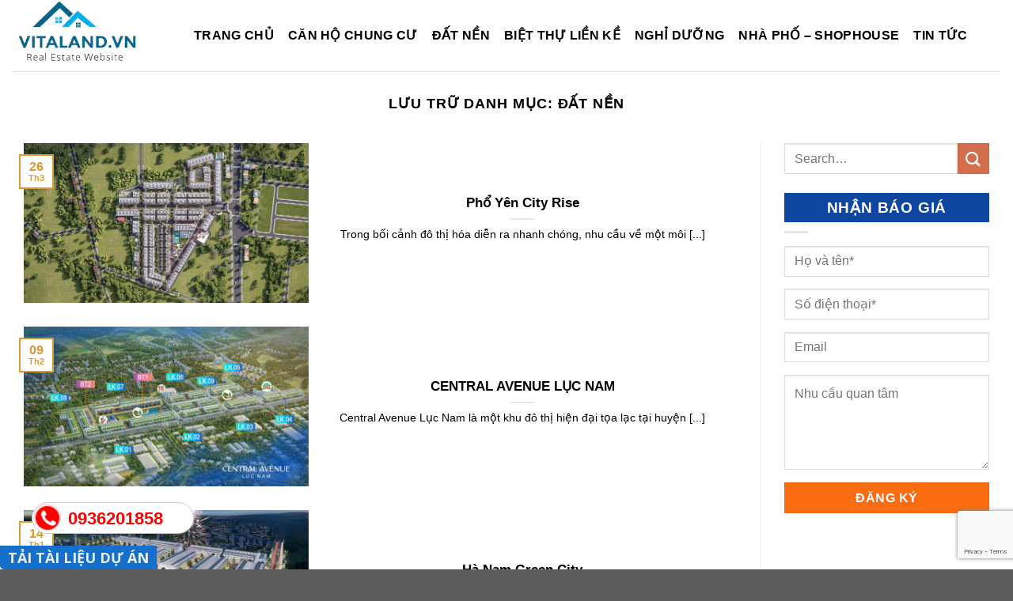

--- FILE ---
content_type: text/html; charset=UTF-8
request_url: https://vitaland.vn/dat-nen/
body_size: 16183
content:
<!DOCTYPE html>
<html lang="vi-VN" class="loading-site no-js">
<head>
	<meta charset="UTF-8" />
	<link rel="profile" href="http://gmpg.org/xfn/11" />
	<link rel="pingback" href="https://vitaland.vn/xmlrpc.php" />

	<script>(function(html){html.className = html.className.replace(/\bno-js\b/,'js')})(document.documentElement);</script>
<meta name='robots' content='max-image-preview:large' />

	<!-- This site is optimized with the Yoast SEO plugin v14.0.4 - https://yoast.com/wordpress/plugins/seo/ -->
	<title>Đất Nền Archives - VITALAND.VN</title>
	<meta name="robots" content="index, follow" />
	<meta name="googlebot" content="index, follow, max-snippet:-1, max-image-preview:large, max-video-preview:-1" />
	<meta name="bingbot" content="index, follow, max-snippet:-1, max-image-preview:large, max-video-preview:-1" />
	<link rel="canonical" href="https://vitaland.vn/dat-nen/" />
	<link rel="next" href="https://vitaland.vn/dat-nen/page/2/" />
	<meta property="og:locale" content="vi_VN" />
	<meta property="og:type" content="article" />
	<meta property="og:title" content="Đất Nền Archives - VITALAND.VN" />
	<meta property="og:url" content="https://vitaland.vn/dat-nen/" />
	<meta property="og:site_name" content="VITALAND.VN" />
	<meta name="twitter:card" content="summary_large_image" />
	<script type="application/ld+json" class="yoast-schema-graph">{"@context":"https://schema.org","@graph":[{"@type":"WebSite","@id":"https://vitaland.vn/#website","url":"https://vitaland.vn/","name":"VITALAND.VN","description":"K\u00eanh Th\u00f4ng Tin B\u1ea5t \u0110\u1ed9ng S\u1ea3n H\u00e0ng \u0110\u1ea7u Vi\u1ec7t Nam","potentialAction":[{"@type":"SearchAction","target":"https://vitaland.vn/?s={search_term_string}","query-input":"required name=search_term_string"}],"inLanguage":"vi-VN"},{"@type":"CollectionPage","@id":"https://vitaland.vn/dat-nen/#webpage","url":"https://vitaland.vn/dat-nen/","name":"\u0110\u1ea5t N\u1ec1n Archives - VITALAND.VN","isPartOf":{"@id":"https://vitaland.vn/#website"},"inLanguage":"vi-VN"}]}</script>
	<!-- / Yoast SEO plugin. -->


<meta name="viewport" content="width=device-width, initial-scale=1" /><link rel='dns-prefetch' href='//www.google.com' />
<link rel='dns-prefetch' href='//fonts.googleapis.com' />
<link rel='prefetch' href='https://vitaland.vn/wp-content/themes/flatsome/assets/js/flatsome.js?ver=8e60d746741250b4dd4e' />
<link rel='prefetch' href='https://vitaland.vn/wp-content/themes/flatsome/assets/js/chunk.slider.js?ver=3.19.7' />
<link rel='prefetch' href='https://vitaland.vn/wp-content/themes/flatsome/assets/js/chunk.popups.js?ver=3.19.7' />
<link rel='prefetch' href='https://vitaland.vn/wp-content/themes/flatsome/assets/js/chunk.tooltips.js?ver=3.19.7' />
<link rel="alternate" type="application/rss+xml" title="Dòng thông tin VITALAND.VN &raquo;" href="https://vitaland.vn/feed/" />
<link rel="alternate" type="application/rss+xml" title="Dòng thông tin chuyên mục VITALAND.VN &raquo; Đất Nền" href="https://vitaland.vn/dat-nen/feed/" />
<script type="text/javascript">
/* <![CDATA[ */
window._wpemojiSettings = {"baseUrl":"https:\/\/s.w.org\/images\/core\/emoji\/14.0.0\/72x72\/","ext":".png","svgUrl":"https:\/\/s.w.org\/images\/core\/emoji\/14.0.0\/svg\/","svgExt":".svg","source":{"concatemoji":"https:\/\/vitaland.vn\/wp-includes\/js\/wp-emoji-release.min.js?ver=6.4.3"}};
/*! This file is auto-generated */
!function(i,n){var o,s,e;function c(e){try{var t={supportTests:e,timestamp:(new Date).valueOf()};sessionStorage.setItem(o,JSON.stringify(t))}catch(e){}}function p(e,t,n){e.clearRect(0,0,e.canvas.width,e.canvas.height),e.fillText(t,0,0);var t=new Uint32Array(e.getImageData(0,0,e.canvas.width,e.canvas.height).data),r=(e.clearRect(0,0,e.canvas.width,e.canvas.height),e.fillText(n,0,0),new Uint32Array(e.getImageData(0,0,e.canvas.width,e.canvas.height).data));return t.every(function(e,t){return e===r[t]})}function u(e,t,n){switch(t){case"flag":return n(e,"\ud83c\udff3\ufe0f\u200d\u26a7\ufe0f","\ud83c\udff3\ufe0f\u200b\u26a7\ufe0f")?!1:!n(e,"\ud83c\uddfa\ud83c\uddf3","\ud83c\uddfa\u200b\ud83c\uddf3")&&!n(e,"\ud83c\udff4\udb40\udc67\udb40\udc62\udb40\udc65\udb40\udc6e\udb40\udc67\udb40\udc7f","\ud83c\udff4\u200b\udb40\udc67\u200b\udb40\udc62\u200b\udb40\udc65\u200b\udb40\udc6e\u200b\udb40\udc67\u200b\udb40\udc7f");case"emoji":return!n(e,"\ud83e\udef1\ud83c\udffb\u200d\ud83e\udef2\ud83c\udfff","\ud83e\udef1\ud83c\udffb\u200b\ud83e\udef2\ud83c\udfff")}return!1}function f(e,t,n){var r="undefined"!=typeof WorkerGlobalScope&&self instanceof WorkerGlobalScope?new OffscreenCanvas(300,150):i.createElement("canvas"),a=r.getContext("2d",{willReadFrequently:!0}),o=(a.textBaseline="top",a.font="600 32px Arial",{});return e.forEach(function(e){o[e]=t(a,e,n)}),o}function t(e){var t=i.createElement("script");t.src=e,t.defer=!0,i.head.appendChild(t)}"undefined"!=typeof Promise&&(o="wpEmojiSettingsSupports",s=["flag","emoji"],n.supports={everything:!0,everythingExceptFlag:!0},e=new Promise(function(e){i.addEventListener("DOMContentLoaded",e,{once:!0})}),new Promise(function(t){var n=function(){try{var e=JSON.parse(sessionStorage.getItem(o));if("object"==typeof e&&"number"==typeof e.timestamp&&(new Date).valueOf()<e.timestamp+604800&&"object"==typeof e.supportTests)return e.supportTests}catch(e){}return null}();if(!n){if("undefined"!=typeof Worker&&"undefined"!=typeof OffscreenCanvas&&"undefined"!=typeof URL&&URL.createObjectURL&&"undefined"!=typeof Blob)try{var e="postMessage("+f.toString()+"("+[JSON.stringify(s),u.toString(),p.toString()].join(",")+"));",r=new Blob([e],{type:"text/javascript"}),a=new Worker(URL.createObjectURL(r),{name:"wpTestEmojiSupports"});return void(a.onmessage=function(e){c(n=e.data),a.terminate(),t(n)})}catch(e){}c(n=f(s,u,p))}t(n)}).then(function(e){for(var t in e)n.supports[t]=e[t],n.supports.everything=n.supports.everything&&n.supports[t],"flag"!==t&&(n.supports.everythingExceptFlag=n.supports.everythingExceptFlag&&n.supports[t]);n.supports.everythingExceptFlag=n.supports.everythingExceptFlag&&!n.supports.flag,n.DOMReady=!1,n.readyCallback=function(){n.DOMReady=!0}}).then(function(){return e}).then(function(){var e;n.supports.everything||(n.readyCallback(),(e=n.source||{}).concatemoji?t(e.concatemoji):e.wpemoji&&e.twemoji&&(t(e.twemoji),t(e.wpemoji)))}))}((window,document),window._wpemojiSettings);
/* ]]> */
</script>
<style id='wp-emoji-styles-inline-css' type='text/css'>

	img.wp-smiley, img.emoji {
		display: inline !important;
		border: none !important;
		box-shadow: none !important;
		height: 1em !important;
		width: 1em !important;
		margin: 0 0.07em !important;
		vertical-align: -0.1em !important;
		background: none !important;
		padding: 0 !important;
	}
</style>
<style id='wp-block-library-inline-css' type='text/css'>
:root{--wp-admin-theme-color:#007cba;--wp-admin-theme-color--rgb:0,124,186;--wp-admin-theme-color-darker-10:#006ba1;--wp-admin-theme-color-darker-10--rgb:0,107,161;--wp-admin-theme-color-darker-20:#005a87;--wp-admin-theme-color-darker-20--rgb:0,90,135;--wp-admin-border-width-focus:2px;--wp-block-synced-color:#7a00df;--wp-block-synced-color--rgb:122,0,223}@media (min-resolution:192dpi){:root{--wp-admin-border-width-focus:1.5px}}.wp-element-button{cursor:pointer}:root{--wp--preset--font-size--normal:16px;--wp--preset--font-size--huge:42px}:root .has-very-light-gray-background-color{background-color:#eee}:root .has-very-dark-gray-background-color{background-color:#313131}:root .has-very-light-gray-color{color:#eee}:root .has-very-dark-gray-color{color:#313131}:root .has-vivid-green-cyan-to-vivid-cyan-blue-gradient-background{background:linear-gradient(135deg,#00d084,#0693e3)}:root .has-purple-crush-gradient-background{background:linear-gradient(135deg,#34e2e4,#4721fb 50%,#ab1dfe)}:root .has-hazy-dawn-gradient-background{background:linear-gradient(135deg,#faaca8,#dad0ec)}:root .has-subdued-olive-gradient-background{background:linear-gradient(135deg,#fafae1,#67a671)}:root .has-atomic-cream-gradient-background{background:linear-gradient(135deg,#fdd79a,#004a59)}:root .has-nightshade-gradient-background{background:linear-gradient(135deg,#330968,#31cdcf)}:root .has-midnight-gradient-background{background:linear-gradient(135deg,#020381,#2874fc)}.has-regular-font-size{font-size:1em}.has-larger-font-size{font-size:2.625em}.has-normal-font-size{font-size:var(--wp--preset--font-size--normal)}.has-huge-font-size{font-size:var(--wp--preset--font-size--huge)}.has-text-align-center{text-align:center}.has-text-align-left{text-align:left}.has-text-align-right{text-align:right}#end-resizable-editor-section{display:none}.aligncenter{clear:both}.items-justified-left{justify-content:flex-start}.items-justified-center{justify-content:center}.items-justified-right{justify-content:flex-end}.items-justified-space-between{justify-content:space-between}.screen-reader-text{clip:rect(1px,1px,1px,1px);word-wrap:normal!important;border:0;-webkit-clip-path:inset(50%);clip-path:inset(50%);height:1px;margin:-1px;overflow:hidden;padding:0;position:absolute;width:1px}.screen-reader-text:focus{clip:auto!important;background-color:#ddd;-webkit-clip-path:none;clip-path:none;color:#444;display:block;font-size:1em;height:auto;left:5px;line-height:normal;padding:15px 23px 14px;text-decoration:none;top:5px;width:auto;z-index:100000}html :where(.has-border-color){border-style:solid}html :where([style*=border-top-color]){border-top-style:solid}html :where([style*=border-right-color]){border-right-style:solid}html :where([style*=border-bottom-color]){border-bottom-style:solid}html :where([style*=border-left-color]){border-left-style:solid}html :where([style*=border-width]){border-style:solid}html :where([style*=border-top-width]){border-top-style:solid}html :where([style*=border-right-width]){border-right-style:solid}html :where([style*=border-bottom-width]){border-bottom-style:solid}html :where([style*=border-left-width]){border-left-style:solid}html :where(img[class*=wp-image-]){height:auto;max-width:100%}:where(figure){margin:0 0 1em}html :where(.is-position-sticky){--wp-admin--admin-bar--position-offset:var(--wp-admin--admin-bar--height,0px)}@media screen and (max-width:600px){html :where(.is-position-sticky){--wp-admin--admin-bar--position-offset:0px}}
</style>
<link rel='stylesheet' id='contact-form-7-css' href='https://vitaland.vn/wp-content/plugins/contact-form-7/includes/css/styles.css?ver=5.1.7' type='text/css' media='all' />
<link rel='stylesheet' id='easy-callnow-css' href='https://vitaland.vn/wp-content/plugins/easy-call-now/public/css/easy-callnow-public.css?ver=1.0.0' type='text/css' media='all' />
<link rel='stylesheet' id='sppro-css-css' href='https://vitaland.vn/wp-content/plugins/slick-popup-pro/libs/css/styles.css?ver=6.4.3' type='text/css' media='all' />
<link rel='stylesheet' id='sppro-animate-css' href='https://vitaland.vn/wp-content/plugins/slick-popup-pro/libs/css/animate.css?ver=6.4.3' type='text/css' media='all' />
<link rel='stylesheet' id='flatsome-main-css' href='https://vitaland.vn/wp-content/themes/flatsome/assets/css/flatsome.css?ver=3.19.7' type='text/css' media='all' />
<style id='flatsome-main-inline-css' type='text/css'>
@font-face {
				font-family: "fl-icons";
				font-display: block;
				src: url(https://vitaland.vn/wp-content/themes/flatsome/assets/css/icons/fl-icons.eot?v=3.19.7);
				src:
					url(https://vitaland.vn/wp-content/themes/flatsome/assets/css/icons/fl-icons.eot#iefix?v=3.19.7) format("embedded-opentype"),
					url(https://vitaland.vn/wp-content/themes/flatsome/assets/css/icons/fl-icons.woff2?v=3.19.7) format("woff2"),
					url(https://vitaland.vn/wp-content/themes/flatsome/assets/css/icons/fl-icons.ttf?v=3.19.7) format("truetype"),
					url(https://vitaland.vn/wp-content/themes/flatsome/assets/css/icons/fl-icons.woff?v=3.19.7) format("woff"),
					url(https://vitaland.vn/wp-content/themes/flatsome/assets/css/icons/fl-icons.svg?v=3.19.7#fl-icons) format("svg");
			}
</style>
<link rel='stylesheet' id='flatsome-style-css' href='https://vitaland.vn/wp-content/themes/flatsome-child/style.css?ver=3.0' type='text/css' media='all' />
<link rel='stylesheet' id='redux-google-fonts-sp_opts-css' href='https://fonts.googleapis.com/css?family=Open+Sans%3A700&#038;ver=1735545189' type='text/css' media='all' />
<script type="text/javascript" src="https://vitaland.vn/wp-includes/js/jquery/jquery.min.js?ver=3.7.1" id="jquery-core-js"></script>
<script type="text/javascript" src="https://vitaland.vn/wp-includes/js/jquery/jquery-migrate.min.js?ver=3.4.1" id="jquery-migrate-js"></script>
<script type="text/javascript" src="https://vitaland.vn/wp-content/plugins/easy-call-now/public/js/easy-callnow-public.js?ver=1.0.0" id="easy-callnow-js"></script>
<script type="text/javascript" src="https://vitaland.vn/wp-content/plugins/slick-popup-pro/libs/js/jquery.nicescroll.min.js?ver=6.4.3" id="nicescroll-js-js"></script>
<script type="text/javascript" id="ajax-login-script-js-extra">
/* <![CDATA[ */
var ajax_login_object = {"ajaxurl":"https:\/\/vitaland.vn\/wp-admin\/admin-ajax.php","redirecturl":"https:\/\/vitaland.vn","loadingmessage":"Sending user info, please wait...","emptyusername":"Please enter username","emptypassword":"Please enter password"};
/* ]]> */
</script>
<script type="text/javascript" src="https://vitaland.vn/wp-content/plugins/slick-popup-pro/libs/js/ajax-login-script.js?ver=6.4.3" id="ajax-login-script-js"></script>
<script type="text/javascript" src="https://vitaland.vn/wp-content/plugins/slick-popup-pro/libs/js/custom.js?ver=6.4.3" id="sppro-js-js"></script>
<link rel="https://api.w.org/" href="https://vitaland.vn/wp-json/" /><link rel="alternate" type="application/json" href="https://vitaland.vn/wp-json/wp/v2/categories/476" /><link rel="EditURI" type="application/rsd+xml" title="RSD" href="https://vitaland.vn/xmlrpc.php?rsd" />
<meta name="generator" content="WordPress 6.4.3" />
		<div class="fix_tel">
	      <div class="ring-alo-phone ring-alo-green ring-alo-show" id="ring-alo-phoneIcon" style="right: 150px; bottom: -12px;">
	        <div class="ring-alo-ph-circle"></div>
	        <div class="ring-alo-ph-circle-fill"></div>
	        <div class="ring-alo-ph-img-circle">

	          <a href="tel:0936201858">
	            <img class="lazy" 
	            	src="https://vitaland.vn/wp-content/plugins/easy-call-now/public/images/phone-ring.png" 
	            	alt="<php _e('Click to Call','call-now'); ?>">
	            <noscript>&amp;lt;img src="https://vitaland.vn/wp-content/plugins/easy-call-now/public/images/phone-ring.png" alt=""&amp;gt;</noscript>
	            </a>
	        </div>
	      </div>
	      <div class="tel">
	          <p class="fone">0936201858</p>
	      </div>
	    </div>
	    <style type="text/css">
	    	.ring-alo-phone.ring-alo-green .ring-alo-ph-img-circle {
			    background-color: #ff0000;
			}
			.ring-alo-phone.ring-alo-green .ring-alo-ph-circle{
				background-color: #ff0000;	
			}
			.ring-alo-phone.ring-alo-green .ring-alo-ph-circle {
			    border-color: #ff0000;
			}

			.ring-alo-phone.ring-alo-green.ring-alo-hover .ring-alo-ph-img-circle, .ring-alo-phone.ring-alo-green:hover .ring-alo-ph-img-circle{
				background-color: #baf5a7;		
			}

			.fone {			 
			    color: #f00;			    
			}

			.tel{
				background-color: #ffffff;
			}
			.fix_tel{
				top: auto;
				bottom: auto;
				right: auto;
				left: auto;
								bottom: 45px; 				left: 40px; 							}
	    </style>
		<!-- Google Tag Manager -->
<script>(function(w,d,s,l,i){w[l]=w[l]||[];w[l].push({'gtm.start':
new Date().getTime(),event:'gtm.js'});var f=d.getElementsByTagName(s)[0],
j=d.createElement(s),dl=l!='dataLayer'?'&l='+l:'';j.async=true;j.src=
'https://www.googletagmanager.com/gtm.js?id='+i+dl;f.parentNode.insertBefore(j,f);
})(window,document,'script','dataLayer','GTM-MXBWS2QZ');</script>
<!-- End Google Tag Manager --><link rel="icon" href="https://vitaland.vn/wp-content/uploads/favicon-1.png" sizes="32x32" />
<link rel="icon" href="https://vitaland.vn/wp-content/uploads/favicon-1.png" sizes="192x192" />
<link rel="apple-touch-icon" href="https://vitaland.vn/wp-content/uploads/favicon-1.png" />
<meta name="msapplication-TileImage" content="https://vitaland.vn/wp-content/uploads/favicon-1.png" />
<style id="custom-css" type="text/css">:root {--primary-color: #dd9933;--fs-color-primary: #dd9933;--fs-color-secondary: #d26e4b;--fs-color-success: #7a9c59;--fs-color-alert: #b20000;--fs-experimental-link-color: #155eac;--fs-experimental-link-color-hover: #111;}.tooltipster-base {--tooltip-color: #fff;--tooltip-bg-color: #000;}.off-canvas-right .mfp-content, .off-canvas-left .mfp-content {--drawer-width: 300px;}.container-width, .full-width .ubermenu-nav, .container, .row{max-width: 1290px}.row.row-collapse{max-width: 1260px}.row.row-small{max-width: 1282.5px}.row.row-large{max-width: 1320px}.header-main{height: 90px}#logo img{max-height: 90px}#logo{width:200px;}.header-top{min-height: 30px}.transparent .header-main{height: 90px}.transparent #logo img{max-height: 90px}.has-transparent + .page-title:first-of-type,.has-transparent + #main > .page-title,.has-transparent + #main > div > .page-title,.has-transparent + #main .page-header-wrapper:first-of-type .page-title{padding-top: 90px;}.header.show-on-scroll,.stuck .header-main{height:70px!important}.stuck #logo img{max-height: 70px!important}.header-bottom {background-color: #f1f1f1}.header-main .nav > li > a{line-height: 16px }@media (max-width: 549px) {.header-main{height: 70px}#logo img{max-height: 70px}}body{color: #000000}h1,h2,h3,h4,h5,h6,.heading-font{color: #000000;}.header:not(.transparent) .header-nav-main.nav > li > a {color: #000000;}.header:not(.transparent) .header-nav-main.nav > li > a:hover,.header:not(.transparent) .header-nav-main.nav > li.active > a,.header:not(.transparent) .header-nav-main.nav > li.current > a,.header:not(.transparent) .header-nav-main.nav > li > a.active,.header:not(.transparent) .header-nav-main.nav > li > a.current{color: #000000;}.header-nav-main.nav-line-bottom > li > a:before,.header-nav-main.nav-line-grow > li > a:before,.header-nav-main.nav-line > li > a:before,.header-nav-main.nav-box > li > a:hover,.header-nav-main.nav-box > li.active > a,.header-nav-main.nav-pills > li > a:hover,.header-nav-main.nav-pills > li.active > a{color:#FFF!important;background-color: #000000;}.footer-1{background-image: url('https://vitaland.vn/wp-content/uploads/bg10.jpg');}.footer-1{background-color: #ffffff}.nav-vertical-fly-out > li + li {border-top-width: 1px; border-top-style: solid;}.label-new.menu-item > a:after{content:"Mới";}.label-hot.menu-item > a:after{content:"Nổi bật";}.label-sale.menu-item > a:after{content:"Giảm giá";}.label-popular.menu-item > a:after{content:"Phổ biến";}</style>		<style type="text/css" id="wp-custom-css">
			/*CSS Tiêu đề Trang chủ*/
.showpro-title {
	text-transform: uppercase;
	background-color: #283593;
	border-radius: 10px;}
.showpro-title a {
	line-height: 36px;
	padding: 8px 15px;
	color: #fff;font-size: 19px;
	text-transform: uppercase;
	font-weight: bold;
	border-radius: 10px 30px 30px 10px;
	background-color: #000;}

/*Đổ màu Wiget Phải*/
.sidebar-wrapper h2, .widget-title span {
	background: #0d47a1
;
	color: #fff;
	text-align: center;
	line-height: 17px;
	font-size: 19px;
	display: block;
	padding: 10px;}

/*Màu của nút đăng ký*/
.wpcf7-submit {
	width: 100%;
	background-color: #f96d10 !important;}

/*Thanh gạch dưới footer*/
.pb-0.widget .is-divider {
    background-color: #fff000;
    max-width: 250px;
    height: 2px;}
		</style>
		<style type="text/css" title="dynamic-css" class="options-output">{width:15px;}{color:#166fc8;}{color:#EFEFEF;}{color:#EFEFEF;}</style><style id="kirki-inline-styles"></style></head>

<body class="archive category category-dat-nen category-476 lightbox nav-dropdown-has-arrow nav-dropdown-has-shadow nav-dropdown-has-border">

<!-- Google Tag Manager (noscript) -->
<noscript><iframe src="https://www.googletagmanager.com/ns.html?id=GTM-MXBWS2QZ"
height="0" width="0" style="display:none;visibility:hidden"></iframe></noscript>
<!-- End Google Tag Manager (noscript) -->
<a class="skip-link screen-reader-text" href="#main">Bỏ qua nội dung</a>

<div id="wrapper">

	
	<header id="header" class="header has-sticky sticky-jump">
		<div class="header-wrapper">
			<div id="masthead" class="header-main ">
      <div class="header-inner flex-row container logo-left medium-logo-center" role="navigation">

          <!-- Logo -->
          <div id="logo" class="flex-col logo">
            
<!-- Header logo -->
<a href="https://vitaland.vn/" title="VITALAND.VN - Kênh Thông Tin Bất Động Sản Hàng Đầu Việt Nam" rel="home">
		<img width="251" height="134" src="https://vitaland.vn/wp-content/uploads/logo-1.png" class="header_logo header-logo" alt="VITALAND.VN"/><img  width="251" height="134" src="https://vitaland.vn/wp-content/uploads/logo-1.png" class="header-logo-dark" alt="VITALAND.VN"/></a>
          </div>

          <!-- Mobile Left Elements -->
          <div class="flex-col show-for-medium flex-left">
            <ul class="mobile-nav nav nav-left ">
              <li class="nav-icon has-icon">
  		<a href="#" data-open="#main-menu" data-pos="left" data-bg="main-menu-overlay" data-color="" class="is-small" aria-label="Menu" aria-controls="main-menu" aria-expanded="false">

		  <i class="icon-menu" ></i>
		  		</a>
	</li>
            </ul>
          </div>

          <!-- Left Elements -->
          <div class="flex-col hide-for-medium flex-left
            flex-grow">
            <ul class="header-nav header-nav-main nav nav-left  nav-size-large nav-spacing-medium nav-uppercase" >
              <li id="menu-item-10063" class="menu-item menu-item-type-post_type menu-item-object-page menu-item-home menu-item-10063 menu-item-design-default"><a href="https://vitaland.vn/" class="nav-top-link">TRANG CHỦ</a></li>
<li id="menu-item-10065" class="menu-item menu-item-type-taxonomy menu-item-object-category menu-item-10065 menu-item-design-default"><a href="https://vitaland.vn/chung-cu/" class="nav-top-link">Căn Hộ Chung Cư</a></li>
<li id="menu-item-10066" class="menu-item menu-item-type-taxonomy menu-item-object-category current-menu-item menu-item-10066 active menu-item-design-default"><a href="https://vitaland.vn/dat-nen/" aria-current="page" class="nav-top-link">Đất Nền</a></li>
<li id="menu-item-10067" class="menu-item menu-item-type-taxonomy menu-item-object-category menu-item-10067 menu-item-design-default"><a href="https://vitaland.vn/biet-thu-lien-ke/" class="nav-top-link">Biệt Thự Liền Kề</a></li>
<li id="menu-item-10068" class="menu-item menu-item-type-taxonomy menu-item-object-category menu-item-10068 menu-item-design-default"><a href="https://vitaland.vn/nghi-duong/" class="nav-top-link">Nghỉ Dưỡng</a></li>
<li id="menu-item-10069" class="menu-item menu-item-type-taxonomy menu-item-object-category menu-item-10069 menu-item-design-default"><a href="https://vitaland.vn/shophouse/" class="nav-top-link">Nhà Phố &#8211; Shophouse</a></li>
<li id="menu-item-10070" class="menu-item menu-item-type-taxonomy menu-item-object-category menu-item-10070 menu-item-design-default"><a href="https://vitaland.vn/tin-tuc/" class="nav-top-link">Tin Tức</a></li>
            </ul>
          </div>

          <!-- Right Elements -->
          <div class="flex-col hide-for-medium flex-right">
            <ul class="header-nav header-nav-main nav nav-right  nav-size-large nav-spacing-medium nav-uppercase">
                          </ul>
          </div>

          <!-- Mobile Right Elements -->
          <div class="flex-col show-for-medium flex-right">
            <ul class="mobile-nav nav nav-right ">
                          </ul>
          </div>

      </div>

            <div class="container"><div class="top-divider full-width"></div></div>
      </div>

<div class="header-bg-container fill"><div class="header-bg-image fill"></div><div class="header-bg-color fill"></div></div>		</div>
	</header>

	
	<main id="main" class="">

<div id="content" class="blog-wrapper blog-archive page-wrapper">
		<header class="archive-page-header">
	<div class="row">
	<div class="large-12 text-center col">
	<h1 class="page-title is-large uppercase">
		Lưu trữ danh mục: <span>Đất Nền</span>	</h1>
		</div>
	</div>
</header>


<div class="row row-large row-divided ">

	<div class="large-9 col">
			<div id="post-list">
		
		
  
    <div class="row large-columns-1 medium-columns- small-columns-1" >
  <div class="col post-item" >
			<div class="col-inner">
				<div class="box box-vertical box-text-bottom box-blog-post has-hover">
            					<div class="box-image" style="width:40%;">
  						<div class="image-cover" style="padding-top:56%;">
							<a href="https://vitaland.vn/pho-yen-city-rise/" class="plain" aria-label="Phổ Yên City Rise">
								<img width="1536" height="1024" src="https://vitaland.vn/wp-content/uploads/pho-yen-city-rise-4.jpg" class="attachment-medium size-medium wp-post-image" alt="dự án phổ yên city rise thái nguyên" decoding="async" loading="lazy" srcset="https://vitaland.vn/wp-content/uploads/pho-yen-city-rise-4.jpg 1536w, https://vitaland.vn/wp-content/uploads/pho-yen-city-rise-4-768x512.jpg 768w" sizes="(max-width: 1536px) 100vw, 1536px" />							</a>
  							  							  						</div>
  						  					</div>
          					<div class="box-text text-center" >
					<div class="box-text-inner blog-post-inner">

					
										<h5 class="post-title is-large ">
						<a href="https://vitaland.vn/pho-yen-city-rise/" class="plain">Phổ Yên City Rise</a>
					</h5>
										<div class="is-divider"></div>
										<p class="from_the_blog_excerpt ">
						Trong bối cảnh đô thị hóa diễn ra nhanh chóng, nhu cầu về một môi [...]					</p>
					                    
					
					
					</div>
					</div>
																<div class="badge absolute top post-date badge-outline">
							<div class="badge-inner">
								<span class="post-date-day">26</span><br>
								<span class="post-date-month is-xsmall">Th3</span>
							</div>
						</div>
									</div>
			</div>
		</div><div class="col post-item" >
			<div class="col-inner">
				<div class="box box-vertical box-text-bottom box-blog-post has-hover">
            					<div class="box-image" style="width:40%;">
  						<div class="image-cover" style="padding-top:56%;">
							<a href="https://vitaland.vn/central-avenue-luc-nam/" class="plain" aria-label="CENTRAL AVENUE LỤC NAM">
								<img width="1536" height="864" src="https://vitaland.vn/wp-content/uploads/central-avenue-luc-nam-3.jpg" class="attachment-medium size-medium wp-post-image" alt="dự án central avenue lục nam bắc giang" decoding="async" loading="lazy" srcset="https://vitaland.vn/wp-content/uploads/central-avenue-luc-nam-3.jpg 1536w, https://vitaland.vn/wp-content/uploads/central-avenue-luc-nam-3-768x432.jpg 768w" sizes="(max-width: 1536px) 100vw, 1536px" />							</a>
  							  							  						</div>
  						  					</div>
          					<div class="box-text text-center" >
					<div class="box-text-inner blog-post-inner">

					
										<h5 class="post-title is-large ">
						<a href="https://vitaland.vn/central-avenue-luc-nam/" class="plain">CENTRAL AVENUE LỤC NAM</a>
					</h5>
										<div class="is-divider"></div>
										<p class="from_the_blog_excerpt ">
						Central Avenue Lục Nam là một khu đô thị hiện đại tọa lạc tại huyện [...]					</p>
					                    
					
					
					</div>
					</div>
																<div class="badge absolute top post-date badge-outline">
							<div class="badge-inner">
								<span class="post-date-day">09</span><br>
								<span class="post-date-month is-xsmall">Th2</span>
							</div>
						</div>
									</div>
			</div>
		</div><div class="col post-item" >
			<div class="col-inner">
				<div class="box box-vertical box-text-bottom box-blog-post has-hover">
            					<div class="box-image" style="width:40%;">
  						<div class="image-cover" style="padding-top:56%;">
							<a href="https://vitaland.vn/ha-nam-green-city/" class="plain" aria-label="Hà Nam Green City">
								<img width="1536" height="864" src="https://vitaland.vn/wp-content/uploads/ha-nam-green-city-2.jpg" class="attachment-medium size-medium wp-post-image" alt="dự án hà nam green city duy tiên" decoding="async" loading="lazy" srcset="https://vitaland.vn/wp-content/uploads/ha-nam-green-city-2.jpg 1536w, https://vitaland.vn/wp-content/uploads/ha-nam-green-city-2-768x432.jpg 768w" sizes="(max-width: 1536px) 100vw, 1536px" />							</a>
  							  							  						</div>
  						  					</div>
          					<div class="box-text text-center" >
					<div class="box-text-inner blog-post-inner">

					
										<h5 class="post-title is-large ">
						<a href="https://vitaland.vn/ha-nam-green-city/" class="plain">Hà Nam Green City</a>
					</h5>
										<div class="is-divider"></div>
										<p class="from_the_blog_excerpt ">
						Hà Nam Green City là dự án khu đô thị xanh hiện đại được Công [...]					</p>
					                    
					
					
					</div>
					</div>
																<div class="badge absolute top post-date badge-outline">
							<div class="badge-inner">
								<span class="post-date-day">14</span><br>
								<span class="post-date-month is-xsmall">Th1</span>
							</div>
						</div>
									</div>
			</div>
		</div><div class="col post-item" >
			<div class="col-inner">
				<div class="box box-vertical box-text-bottom box-blog-post has-hover">
            					<div class="box-image" style="width:40%;">
  						<div class="image-cover" style="padding-top:56%;">
							<a href="https://vitaland.vn/the-heritage-tan-thanh/" class="plain" aria-label="The Heritage Tân Thanh">
								<img width="1536" height="864" src="https://vitaland.vn/wp-content/uploads/the-heritage-tan-thanh-ha-nam-1.jpg" class="attachment-medium size-medium wp-post-image" alt="dự án the heritage tân thanh hà nam" decoding="async" loading="lazy" srcset="https://vitaland.vn/wp-content/uploads/the-heritage-tan-thanh-ha-nam-1.jpg 1536w, https://vitaland.vn/wp-content/uploads/the-heritage-tan-thanh-ha-nam-1-768x432.jpg 768w" sizes="(max-width: 1536px) 100vw, 1536px" />							</a>
  							  							  						</div>
  						  					</div>
          					<div class="box-text text-center" >
					<div class="box-text-inner blog-post-inner">

					
										<h5 class="post-title is-large ">
						<a href="https://vitaland.vn/the-heritage-tan-thanh/" class="plain">The Heritage Tân Thanh</a>
					</h5>
										<div class="is-divider"></div>
										<p class="from_the_blog_excerpt ">
						Dự án The Heritage Tân Thanh là khu đô thị đẳng cấp tại Xã Tân [...]					</p>
					                    
					
					
					</div>
					</div>
																<div class="badge absolute top post-date badge-outline">
							<div class="badge-inner">
								<span class="post-date-day">21</span><br>
								<span class="post-date-month is-xsmall">Th9</span>
							</div>
						</div>
									</div>
			</div>
		</div><div class="col post-item" >
			<div class="col-inner">
				<div class="box box-vertical box-text-bottom box-blog-post has-hover">
            					<div class="box-image" style="width:40%;">
  						<div class="image-cover" style="padding-top:56%;">
							<a href="https://vitaland.vn/centreville-luong-son/" class="plain" aria-label="Centreville Lương Sơn Hòa Bình">
								<img width="1536" height="864" src="https://vitaland.vn/wp-content/uploads/centreville-luong-son-1.jpg" class="attachment-medium size-medium wp-post-image" alt="Centreville Lương Sơn Hòa Bình" decoding="async" loading="lazy" srcset="https://vitaland.vn/wp-content/uploads/centreville-luong-son-1.jpg 1536w, https://vitaland.vn/wp-content/uploads/centreville-luong-son-1-768x432.jpg 768w" sizes="(max-width: 1536px) 100vw, 1536px" />							</a>
  							  							  						</div>
  						  					</div>
          					<div class="box-text text-center" >
					<div class="box-text-inner blog-post-inner">

					
										<h5 class="post-title is-large ">
						<a href="https://vitaland.vn/centreville-luong-son/" class="plain">Centreville Lương Sơn Hòa Bình</a>
					</h5>
										<div class="is-divider"></div>
										<p class="from_the_blog_excerpt ">
						CentreVille Lương Sơn là một dự án đất nền với các sản phẩm liền kề, [...]					</p>
					                    
					
					
					</div>
					</div>
																<div class="badge absolute top post-date badge-outline">
							<div class="badge-inner">
								<span class="post-date-day">03</span><br>
								<span class="post-date-month is-xsmall">Th9</span>
							</div>
						</div>
									</div>
			</div>
		</div><div class="col post-item" >
			<div class="col-inner">
				<div class="box box-vertical box-text-bottom box-blog-post has-hover">
            					<div class="box-image" style="width:40%;">
  						<div class="image-cover" style="padding-top:56%;">
							<a href="https://vitaland.vn/hoi-an-legacity/" class="plain" aria-label="Hội An Legacity">
								<img width="1500" height="843" src="https://vitaland.vn/wp-content/uploads/hoian-legacity-1.jpg" class="attachment-medium size-medium wp-post-image" alt="dự án hội an legacity" decoding="async" loading="lazy" srcset="https://vitaland.vn/wp-content/uploads/hoian-legacity-1.jpg 1500w, https://vitaland.vn/wp-content/uploads/hoian-legacity-1-768x432.jpg 768w" sizes="(max-width: 1500px) 100vw, 1500px" />							</a>
  							  							  						</div>
  						  					</div>
          					<div class="box-text text-center" >
					<div class="box-text-inner blog-post-inner">

					
										<h5 class="post-title is-large ">
						<a href="https://vitaland.vn/hoi-an-legacity/" class="plain">Hội An Legacity</a>
					</h5>
										<div class="is-divider"></div>
										<p class="from_the_blog_excerpt ">
						Hội An Legacity là dự án đô thị bán nghỉ dưỡng quy mô nhất Hội [...]					</p>
					                    
					
					
					</div>
					</div>
																<div class="badge absolute top post-date badge-outline">
							<div class="badge-inner">
								<span class="post-date-day">12</span><br>
								<span class="post-date-month is-xsmall">Th6</span>
							</div>
						</div>
									</div>
			</div>
		</div><div class="col post-item" >
			<div class="col-inner">
				<div class="box box-vertical box-text-bottom box-blog-post has-hover">
            					<div class="box-image" style="width:40%;">
  						<div class="image-cover" style="padding-top:56%;">
							<a href="https://vitaland.vn/the-mansion-yen-thuy/" class="plain" aria-label="The Mansion Yên Thủy">
								<img width="1920" height="1080" src="https://vitaland.vn/wp-content/uploads/the-mansion-yen-thuy-1.jpg" class="attachment-medium size-medium wp-post-image" alt="dự án the mansion yên thủy" decoding="async" loading="lazy" srcset="https://vitaland.vn/wp-content/uploads/the-mansion-yen-thuy-1.jpg 1920w, https://vitaland.vn/wp-content/uploads/the-mansion-yen-thuy-1-768x432.jpg 768w, https://vitaland.vn/wp-content/uploads/the-mansion-yen-thuy-1-1536x864.jpg 1536w" sizes="(max-width: 1920px) 100vw, 1920px" />							</a>
  							  							  						</div>
  						  					</div>
          					<div class="box-text text-center" >
					<div class="box-text-inner blog-post-inner">

					
										<h5 class="post-title is-large ">
						<a href="https://vitaland.vn/the-mansion-yen-thuy/" class="plain">The Mansion Yên Thủy</a>
					</h5>
										<div class="is-divider"></div>
										<p class="from_the_blog_excerpt ">
						The Mansion Yên Thủy là tên chính thức của khu đô thị Đồng Băng, tọa [...]					</p>
					                    
					
					
					</div>
					</div>
																<div class="badge absolute top post-date badge-outline">
							<div class="badge-inner">
								<span class="post-date-day">08</span><br>
								<span class="post-date-month is-xsmall">Th5</span>
							</div>
						</div>
									</div>
			</div>
		</div><div class="col post-item" >
			<div class="col-inner">
				<div class="box box-vertical box-text-bottom box-blog-post has-hover">
            					<div class="box-image" style="width:40%;">
  						<div class="image-cover" style="padding-top:56%;">
							<a href="https://vitaland.vn/herita-midtown-ha-nam/" class="plain" aria-label="Herita Midtown Hà Nam">
								<img width="1536" height="853" src="https://vitaland.vn/wp-content/uploads/herita-midtown-ha-nam.jpg" class="attachment-medium size-medium wp-post-image" alt="dự án herita midtown hà nam" decoding="async" loading="lazy" srcset="https://vitaland.vn/wp-content/uploads/herita-midtown-ha-nam.jpg 1536w, https://vitaland.vn/wp-content/uploads/herita-midtown-ha-nam-768x427.jpg 768w" sizes="(max-width: 1536px) 100vw, 1536px" />							</a>
  							  							  						</div>
  						  					</div>
          					<div class="box-text text-center" >
					<div class="box-text-inner blog-post-inner">

					
										<h5 class="post-title is-large ">
						<a href="https://vitaland.vn/herita-midtown-ha-nam/" class="plain">Herita Midtown Hà Nam</a>
					</h5>
										<div class="is-divider"></div>
										<p class="from_the_blog_excerpt ">
						Herita Midtown là dự án đất nền liền kề shophouse nằm tại trung tâm thị [...]					</p>
					                    
					
					
					</div>
					</div>
																<div class="badge absolute top post-date badge-outline">
							<div class="badge-inner">
								<span class="post-date-day">06</span><br>
								<span class="post-date-month is-xsmall">Th3</span>
							</div>
						</div>
									</div>
			</div>
		</div><div class="col post-item" >
			<div class="col-inner">
				<div class="box box-vertical box-text-bottom box-blog-post has-hover">
            					<div class="box-image" style="width:40%;">
  						<div class="image-cover" style="padding-top:56%;">
							<a href="https://vitaland.vn/mascity-bac-giang/" class="plain" aria-label="MasCity Bắc Giang">
								<img width="1731" height="1080" src="https://vitaland.vn/wp-content/uploads/mascity-bac-giang-1.jpg" class="attachment-medium size-medium wp-post-image" alt="dự án mascity bắc giang" decoding="async" loading="lazy" srcset="https://vitaland.vn/wp-content/uploads/mascity-bac-giang-1.jpg 1731w, https://vitaland.vn/wp-content/uploads/mascity-bac-giang-1-768x479.jpg 768w, https://vitaland.vn/wp-content/uploads/mascity-bac-giang-1-1536x958.jpg 1536w" sizes="(max-width: 1731px) 100vw, 1731px" />							</a>
  							  							  						</div>
  						  					</div>
          					<div class="box-text text-center" >
					<div class="box-text-inner blog-post-inner">

					
										<h5 class="post-title is-large ">
						<a href="https://vitaland.vn/mascity-bac-giang/" class="plain">MasCity Bắc Giang</a>
					</h5>
										<div class="is-divider"></div>
										<p class="from_the_blog_excerpt ">
						MasCity Bắc Giang là dự án đất nền shophouse trung tâm TP Bắc Giang có [...]					</p>
					                    
					
					
					</div>
					</div>
																<div class="badge absolute top post-date badge-outline">
							<div class="badge-inner">
								<span class="post-date-day">22</span><br>
								<span class="post-date-month is-xsmall">Th12</span>
							</div>
						</div>
									</div>
			</div>
		</div><div class="col post-item" >
			<div class="col-inner">
				<div class="box box-vertical box-text-bottom box-blog-post has-hover">
            					<div class="box-image" style="width:40%;">
  						<div class="image-cover" style="padding-top:56%;">
							<a href="https://vitaland.vn/dat-nen-quat-lam/" class="plain" aria-label="Đất nền Quất Lâm">
								<img width="1200" height="630" src="https://vitaland.vn/wp-content/uploads/dat-nen-quat-lam.jpg" class="attachment-medium size-medium wp-post-image" alt="đất nền quất lâm" decoding="async" loading="lazy" srcset="https://vitaland.vn/wp-content/uploads/dat-nen-quat-lam.jpg 1200w, https://vitaland.vn/wp-content/uploads/dat-nen-quat-lam-768x403.jpg 768w" sizes="(max-width: 1200px) 100vw, 1200px" />							</a>
  							  							  						</div>
  						  					</div>
          					<div class="box-text text-center" >
					<div class="box-text-inner blog-post-inner">

					
										<h5 class="post-title is-large ">
						<a href="https://vitaland.vn/dat-nen-quat-lam/" class="plain">Đất nền Quất Lâm</a>
					</h5>
										<div class="is-divider"></div>
										<p class="from_the_blog_excerpt ">
						MỞ BÁN ĐẤT NỀN MẶT BIỂN QUẤT LÂM CHÍNH SÁCH HẤP DẪN THÁNG 11 KHI [...]					</p>
					                    
					
					
					</div>
					</div>
																<div class="badge absolute top post-date badge-outline">
							<div class="badge-inner">
								<span class="post-date-day">15</span><br>
								<span class="post-date-month is-xsmall">Th11</span>
							</div>
						</div>
									</div>
			</div>
		</div></div>
		<ul class="page-numbers nav-pagination links text-center"><li><span aria-current="page" class="page-number current">1</span></li><li><a class="page-number" href="https://vitaland.vn/dat-nen/page/2/">2</a></li><li><a class="page-number" href="https://vitaland.vn/dat-nen/page/3/">3</a></li><li><a class="page-number" href="https://vitaland.vn/dat-nen/page/4/">4</a></li><li><span class="page-number dots">&hellip;</span></li><li><a class="page-number" href="https://vitaland.vn/dat-nen/page/11/">11</a></li><li><a aria-label="Tiếp theo" class="next page-number" href="https://vitaland.vn/dat-nen/page/2/"><i class="icon-angle-right" ></i></a></li></ul>	</div>
	</div>
	<div class="post-sidebar large-3 col">
				<div id="secondary" class="widget-area " role="complementary">
		<aside id="search-2" class="widget widget_search"><form method="get" class="searchform" action="https://vitaland.vn/" role="search">
		<div class="flex-row relative">
			<div class="flex-col flex-grow">
	   	   <input type="search" class="search-field mb-0" name="s" value="" id="s" placeholder="Search&hellip;" />
			</div>
			<div class="flex-col">
				<button type="submit" class="ux-search-submit submit-button secondary button icon mb-0" aria-label="Gửi">
					<i class="icon-search" ></i>				</button>
			</div>
		</div>
    <div class="live-search-results text-left z-top"></div>
</form>
</aside><aside id="text-10" class="widget widget_text"><span class="widget-title "><span>NHẬN BÁO GIÁ</span></span><div class="is-divider small"></div>			<div class="textwidget"><div role="form" class="wpcf7" id="wpcf7-f10182-o1" lang="vi" dir="ltr">
<div class="screen-reader-response"></div>
<form action="/dat-nen/#wpcf7-f10182-o1" method="post" class="wpcf7-form" novalidate="novalidate">
<div style="display: none;">
<input type="hidden" name="_wpcf7" value="10182" />
<input type="hidden" name="_wpcf7_version" value="5.1.7" />
<input type="hidden" name="_wpcf7_locale" value="vi" />
<input type="hidden" name="_wpcf7_unit_tag" value="wpcf7-f10182-o1" />
<input type="hidden" name="_wpcf7_container_post" value="0" />
<input type="hidden" name="g-recaptcha-response" value="" />
</div>
<p><span class="wpcf7-form-control-wrap your-name"><input type="text" name="your-name" value="" size="40" class="wpcf7-form-control wpcf7-text wpcf7-validates-as-required" aria-required="true" aria-invalid="false" placeholder="Họ và tên*" /></span><br />
<span class="wpcf7-form-control-wrap your-tel"><input type="tel" name="your-tel" value="" size="40" class="wpcf7-form-control wpcf7-text wpcf7-tel wpcf7-validates-as-required wpcf7-validates-as-tel" aria-required="true" aria-invalid="false" placeholder="Số điện thoại*" /></span><br />
<span class="wpcf7-form-control-wrap your-email"><input type="email" name="your-email" value="" size="40" class="wpcf7-form-control wpcf7-text wpcf7-email wpcf7-validates-as-email" aria-invalid="false" placeholder="Email" /></span><br />
<span class="wpcf7-form-control-wrap textarea-nhucau"><textarea name="textarea-nhucau" cols="40" rows="10" class="wpcf7-form-control wpcf7-textarea" aria-invalid="false" placeholder="Nhu cầu quan tâm"></textarea></span><br />
<input type="submit" value="ĐĂNG KÝ" class="wpcf7-form-control wpcf7-submit" /></p>
<div class="wpcf7-response-output wpcf7-display-none"></div></form></div>
</div>
		</aside></div>
			</div>
</div>

</div>


</main>

<footer id="footer" class="footer-wrapper">

	
<!-- FOOTER 1 -->
<div class="footer-widgets footer footer-1">
		<div class="row large-columns-4 mb-0">
	   		<div id="text-5" class="col pb-0 widget widget_text">			<div class="textwidget"><p><img loading="lazy" decoding="async" class="aligncenter size-full wp-image-10036" src="https://vitaland.vn/wp-content/uploads/logo-1.png" alt="logo vitaland" width="251" height="134" /></p>
<p>Vitaland.vn là chuyên trang bất động sản hàng đầu tại Việt Nam. VitaLand.vn cập nhật thông thị trường bất động sản hiện nay, cung cấp cho các khách hàng những thông tin chính xác từ chủ đầu tư dự án và những góc nhìn phân tích nhận định về thị trường bất động sản từ các chuyên gia trong ngành.</p>
</div>
		</div><div id="text-8" class="col pb-0 widget widget_text"><span class="widget-title">THÔNG TIN LIÊN HỆ</span><div class="is-divider small"></div>			<div class="textwidget"><p>Địa chỉ : Đường Lê Quang Đạo, phường Mễ Trì, Quận Nam Từ Liêm, Hà Nội.</p>
<p>Hotline : 0936201858</p>
<p>Website : <a href="https://vitaland.vn/">https://vitaland.vn/</a></p>
<p>Facebook : <a href="https://www.facebook.com/vitaland.official/">https://www.facebook.com/vitaland.official/</a></p>
</div>
		</div><div id="text-9" class="col pb-0 widget widget_text"><span class="widget-title">DỰ ÁN NỔI BẬT</span><div class="is-divider small"></div>			<div class="textwidget"><p><a href="https://sunurbancityhanam.vn/">Sun Urban City</a></p>
<p><a href="https://noblepalace-garden.com.vn/">Noble Palace Garden</a></p>
<p><a href="https://noblepalace-riverside.vn/">Noble Palace Riverside</a></p>
<p><a href="https://thematrix-premium.vn/">The Matrix One Premium</a> | <a href="https://sungroupcatba.com/">Xanh Island</a></p>
<p><a href="https://giabykitaciputra.com/">GIA KITA</a></p>
<p><a href="https://gamuda-centralpark.com/" target="_blank" rel="noopener">Gamuda Central Park</a></p>
<p><a href="https://parcregenthanoi.com/" target="_blank" rel="noopener">Parc Regent</a></p>
</div>
		</div><div id="text-11" class="col pb-0 widget widget_text"><span class="widget-title">DỰ ÁN MỚI</span><div class="is-divider small"></div>			<div class="textwidget"><p><a href="https://sun-elite.com/">Sun Elite City</a></p>
<p><a href="https://hoalac-metrocity.com/">Hòa Lạc Metro City</a></p>
<p><a href="https://sun-charmoracity.com.vn/">Charmora City</a></p>
<p><a href="https://ankhanheconomy.com/">An Khánh Economy</a></p>
<p><a href="https://anbinhhomelandgeleximco.com/" target="_blank" rel="noopener">An Bình Homeland</a></p>
<p><a href="http://vista-namankhanh.com/" target="_blank" rel="noopener">Vista Nam An Khánh</a></p>
<p><a href="https://noblepalacetaythanglong.com/">Noble Palace Tây Thăng Long</a></p>
</div>
		</div>		</div>
</div>

<!-- FOOTER 2 -->



<div class="absolute-footer dark medium-text-center text-center">
  <div class="container clearfix">

    
    <div class="footer-primary pull-left">
            <div class="copyright-footer">
        Copyright 2026 © <strong>Vitaland.vn</strong>      </div>
          </div>
  </div>
</div>

<a href="#top" class="back-to-top button icon invert plain fixed bottom z-1 is-outline round hide-for-medium" id="top-link" aria-label="Lên đầu trang"><i class="icon-angle-up" ></i></a>

</footer>

</div>

	
			
		
				
					<!-- SP Pro sppro_popup_box - Popup Box Curtain Arrangement -->
			<div id="sppro_popup_box_curtain" class="sppro_curtain manage" data-activationmode="autopopup" data-formid="sppro_popup_box"></div>			
			<div id="sppro_popup_box" data-numID="" class="sppro_popup_box sppro_popup_box layout_centered  cf7 manage">  			
				<div class="sppro_popup_animator" data-cf7formid="6255" data-sidebtn="sppro_sideEnquiry" data-cookieexpiration="days" data-cookieexpirationdays="" data-activationmode="autopopup" data-loadspeed="0.70" data-loadeffect="fadeInDown" data-unloadeffect="fadeOutDown" data-unloadspeed="0.40" data-bodyscroll="true" data-autopopupdelay="45" data-onscroll_type="pixels" data-onscroll_pixels="250" data-onscroll_percentage="60" data-autohidemode="hidden" data-cursorcolor="#333333" data-cursorbordercolor="#333" data-cursoropacitymax="1" data-cursorwidth="10px" data-cursorbackground="#757575" data-cursorborderradius="5px" data-unixtime="1769298266"></div>		
				
									<div data-id="sppro_popup_title" class="sppro_popup_title">TẢI BÁO GIÁ VÀ TÀI LIỆU DỰ ÁN</div>			
								
				<div data-id="sppro_form_container" class="sppro_form_container">
					<div data-id="sppro_popup_description" class="sppro_popup_description"><p style="box-sizing: border-box; margin-bottom: 1.3em; margin-top: 0px; color: #0a0000; font-family: 'Georgia,Times,&amp;quot;Times New Roman&amp;quot;,serif', sans-serif; font-size: 16px; background-color: #efefef; text-align: center;">Báo Giá Và Chính Sách Bán Hàng Mới Nhất</p></div>
					<div role="form" class="wpcf7" id="wpcf7-f6255-o2" lang="vi" dir="ltr">
<div class="screen-reader-response"></div>
<form action="/dat-nen/#wpcf7-f6255-o2" method="post" class="wpcf7-form" novalidate="novalidate">
<div style="display: none;">
<input type="hidden" name="_wpcf7" value="6255" />
<input type="hidden" name="_wpcf7_version" value="5.1.7" />
<input type="hidden" name="_wpcf7_locale" value="vi" />
<input type="hidden" name="_wpcf7_unit_tag" value="wpcf7-f6255-o2" />
<input type="hidden" name="_wpcf7_container_post" value="0" />
<input type="hidden" name="g-recaptcha-response" value="" />
</div>
<p><label> Họ Tên: (*)<br />
    <span class="wpcf7-form-control-wrap your-name"><input type="text" name="your-name" value="" size="40" class="wpcf7-form-control wpcf7-text wpcf7-validates-as-required" aria-required="true" aria-invalid="false" /></span> </label><br />
<label> Số Điện Thoại: (*)<br />
    <span class="wpcf7-form-control-wrap your-phone"><input type="text" name="your-phone" value="" size="40" class="wpcf7-form-control wpcf7-text wpcf7-validates-as-required" aria-required="true" aria-invalid="false" /></span> </label><br />
<label> Địa chỉ E-mail:<br />
    <span class="wpcf7-form-control-wrap your-email"><input type="email" name="your-email" value="" size="40" class="wpcf7-form-control wpcf7-text wpcf7-email wpcf7-validates-as-required wpcf7-validates-as-email" aria-required="true" aria-invalid="false" /></span> </label><br />
<input type="submit" value="ĐĂNG KÝ" class="wpcf7-form-control wpcf7-submit" /></p>
<div class="wpcf7-response-output wpcf7-display-none"></div></form></div>				</div>
				
				<!--<div class="success" style="display: none;">Successfully Submitted ...</div>-->
									<a data-id="sppro_popupBoxClose" class="sppro_popupBoxClose" onClick="sppro_unloader('sppro_popup_box');">X</a>  
							</div>	
		
				
									<a href="#" id="sppro_sideEnquiry" data-popupID="sppro_popup_box" class="sppro_sideEnquiry pos_botleft on_mobile enabled_on_mobile">TẢI TÀI LIỆU DỰ ÁN</a>
							
		
				<!-- Ends SP Pro sppro_popup_box - Popup Box Curtain Arrangement -->
	
		
	<div id="main-menu" class="mobile-sidebar no-scrollbar mfp-hide">

	
	<div class="sidebar-menu no-scrollbar ">

		
					<ul class="nav nav-sidebar nav-vertical nav-uppercase" data-tab="1">
				<li class="header-search-form search-form html relative has-icon">
	<div class="header-search-form-wrapper">
		<div class="searchform-wrapper ux-search-box relative is-normal"><form method="get" class="searchform" action="https://vitaland.vn/" role="search">
		<div class="flex-row relative">
			<div class="flex-col flex-grow">
	   	   <input type="search" class="search-field mb-0" name="s" value="" id="s" placeholder="Search&hellip;" />
			</div>
			<div class="flex-col">
				<button type="submit" class="ux-search-submit submit-button secondary button icon mb-0" aria-label="Gửi">
					<i class="icon-search" ></i>				</button>
			</div>
		</div>
    <div class="live-search-results text-left z-top"></div>
</form>
</div>	</div>
</li>
<li class="menu-item menu-item-type-post_type menu-item-object-page menu-item-home menu-item-10063"><a href="https://vitaland.vn/">TRANG CHỦ</a></li>
<li class="menu-item menu-item-type-taxonomy menu-item-object-category menu-item-10065"><a href="https://vitaland.vn/chung-cu/">Căn Hộ Chung Cư</a></li>
<li class="menu-item menu-item-type-taxonomy menu-item-object-category current-menu-item menu-item-10066"><a href="https://vitaland.vn/dat-nen/" aria-current="page">Đất Nền</a></li>
<li class="menu-item menu-item-type-taxonomy menu-item-object-category menu-item-10067"><a href="https://vitaland.vn/biet-thu-lien-ke/">Biệt Thự Liền Kề</a></li>
<li class="menu-item menu-item-type-taxonomy menu-item-object-category menu-item-10068"><a href="https://vitaland.vn/nghi-duong/">Nghỉ Dưỡng</a></li>
<li class="menu-item menu-item-type-taxonomy menu-item-object-category menu-item-10069"><a href="https://vitaland.vn/shophouse/">Nhà Phố &#8211; Shophouse</a></li>
<li class="menu-item menu-item-type-taxonomy menu-item-object-category menu-item-10070"><a href="https://vitaland.vn/tin-tuc/">Tin Tức</a></li>
			</ul>
		
		
	</div>

	
</div>
	
		<!--CSS for Global Form--><style>
			body::after { 
				position:absolute; width:0; height:0; overflow:hidden; z-index:-1;
				content: ; }
			div#sppro_popup_box_curtain {background-color : transparent;background-repeat : no-repeat;background-size : cover;background-position : center center;}
			#sppro_popup_box {
				background: #EFEFEF;
				border-bottom: 5px solid #166fc8;
				border-radius: 15px;				
				
				height: 450px;
				width: 500px;				
				max-height: 90%;
				max-width: 90%;
			
			}
			#sppro_popup_box .sppro_popup_title,
			#sppro_popup_box div.wpcf7-response-output,
			a#sppro_sideEnquiry,
			#sppro_popup_box .sppro-status,
			#sppro_popup_box .sppro-status p {
				background-color: #166fc8;
				color: #EFEFEF;  
			}
			a#sppro_sideEnquiry:hover {
				color: #EFEFEF;  
			}			
			#sppro_popup_box .sppro_popup_description {  
				color: #959595;  
			}	
			#sppro_popup_box .sppro_popupBoxClose {
				color: #EFEFEF;  
			}
			#sppro_popup_box .sppro_popupBoxClose:hover {
				color: #166fc8;
			}
			#sppro_popup_box .sppro_popupBoxClose.closeIcon-circle {
				background: #166fc8;
				color: #EFEFEF;  
			}
			#sppro_popup_box .sppro_popupBoxClose.closeIcon-circle:hover {
				color: #EFEFEF;  
			}
			#sppro_popup_box div.wpcf7 img.ajax-loader,
			#sppro_popup_box div.wpcf7 span.ajax-loader.is-active {
				box-shadow: 0 0 5px 1px #166fc8;
			}#sppro_popup_box .sppro_popup_title {
				color: #EFEFEF;
				font-family: Arial, Helvetica, sans-serif;
				font-size: 20px;
				font-weight: 700;
				line-height: 24px;
				font-style: ;}
			#sppro_popup_box p, 
			#sppro_popup_box label {
				color: #484848;
			}
			#sppro_popup_box .sppro_popup_description {
				color: #484848;
				font-family: Arial, Helvetica, sans-serif;
				font-size: 13px;
				font-weight: ;
				line-height: 21px;
				text-align: center;
			}
			a#sppro_sideEnquiry {
				background: #333333;
				color: #F1F1F1;
				font-family: Open Sans;
				font-size: 18px;
				font-weight: 700;
				line-height: 20px;
			}
			a#sppro_sideEnquiry:hover {
				color: #F1F1F1;
			}
			#sppro_popup_box .wpcf7-form-control.wpcf7-submit, 
			#sppro_popup_box .sppro-submit {				
				color: #F1F1F1;
				font-family: Open Sans;
				font-size: 16px;
				font-weight: 700;
				line-height: 18px;
			}
			a#sppro_sideEnquiry {
				background: #166fc8;
				color: #EFEFEF;
			}
			a#sppro_sideEnquiry:hover {
				color: #EFEFEF;
			}#sppro_popup_box input.wpcf7-form-control.wpcf7-submit,
			#sppro_popup_box .sppro-submit {				
				background: #166fc8;
				color: #EFEFEF;
				letter-spacing: 1px;
				padding: 10px 15px;  
				text-align: center;
				border: 0; 
				box-shadow: none;   
			}</style>
		<style>
			#sppro_popup_box span.wpcf7-not-valid-tip{
				   
			}
		</style><style id='global-styles-inline-css' type='text/css'>
body{--wp--preset--color--black: #000000;--wp--preset--color--cyan-bluish-gray: #abb8c3;--wp--preset--color--white: #ffffff;--wp--preset--color--pale-pink: #f78da7;--wp--preset--color--vivid-red: #cf2e2e;--wp--preset--color--luminous-vivid-orange: #ff6900;--wp--preset--color--luminous-vivid-amber: #fcb900;--wp--preset--color--light-green-cyan: #7bdcb5;--wp--preset--color--vivid-green-cyan: #00d084;--wp--preset--color--pale-cyan-blue: #8ed1fc;--wp--preset--color--vivid-cyan-blue: #0693e3;--wp--preset--color--vivid-purple: #9b51e0;--wp--preset--color--primary: #dd9933;--wp--preset--color--secondary: #d26e4b;--wp--preset--color--success: #7a9c59;--wp--preset--color--alert: #b20000;--wp--preset--gradient--vivid-cyan-blue-to-vivid-purple: linear-gradient(135deg,rgba(6,147,227,1) 0%,rgb(155,81,224) 100%);--wp--preset--gradient--light-green-cyan-to-vivid-green-cyan: linear-gradient(135deg,rgb(122,220,180) 0%,rgb(0,208,130) 100%);--wp--preset--gradient--luminous-vivid-amber-to-luminous-vivid-orange: linear-gradient(135deg,rgba(252,185,0,1) 0%,rgba(255,105,0,1) 100%);--wp--preset--gradient--luminous-vivid-orange-to-vivid-red: linear-gradient(135deg,rgba(255,105,0,1) 0%,rgb(207,46,46) 100%);--wp--preset--gradient--very-light-gray-to-cyan-bluish-gray: linear-gradient(135deg,rgb(238,238,238) 0%,rgb(169,184,195) 100%);--wp--preset--gradient--cool-to-warm-spectrum: linear-gradient(135deg,rgb(74,234,220) 0%,rgb(151,120,209) 20%,rgb(207,42,186) 40%,rgb(238,44,130) 60%,rgb(251,105,98) 80%,rgb(254,248,76) 100%);--wp--preset--gradient--blush-light-purple: linear-gradient(135deg,rgb(255,206,236) 0%,rgb(152,150,240) 100%);--wp--preset--gradient--blush-bordeaux: linear-gradient(135deg,rgb(254,205,165) 0%,rgb(254,45,45) 50%,rgb(107,0,62) 100%);--wp--preset--gradient--luminous-dusk: linear-gradient(135deg,rgb(255,203,112) 0%,rgb(199,81,192) 50%,rgb(65,88,208) 100%);--wp--preset--gradient--pale-ocean: linear-gradient(135deg,rgb(255,245,203) 0%,rgb(182,227,212) 50%,rgb(51,167,181) 100%);--wp--preset--gradient--electric-grass: linear-gradient(135deg,rgb(202,248,128) 0%,rgb(113,206,126) 100%);--wp--preset--gradient--midnight: linear-gradient(135deg,rgb(2,3,129) 0%,rgb(40,116,252) 100%);--wp--preset--font-size--small: 13px;--wp--preset--font-size--medium: 20px;--wp--preset--font-size--large: 36px;--wp--preset--font-size--x-large: 42px;--wp--preset--spacing--20: 0.44rem;--wp--preset--spacing--30: 0.67rem;--wp--preset--spacing--40: 1rem;--wp--preset--spacing--50: 1.5rem;--wp--preset--spacing--60: 2.25rem;--wp--preset--spacing--70: 3.38rem;--wp--preset--spacing--80: 5.06rem;--wp--preset--shadow--natural: 6px 6px 9px rgba(0, 0, 0, 0.2);--wp--preset--shadow--deep: 12px 12px 50px rgba(0, 0, 0, 0.4);--wp--preset--shadow--sharp: 6px 6px 0px rgba(0, 0, 0, 0.2);--wp--preset--shadow--outlined: 6px 6px 0px -3px rgba(255, 255, 255, 1), 6px 6px rgba(0, 0, 0, 1);--wp--preset--shadow--crisp: 6px 6px 0px rgba(0, 0, 0, 1);}body { margin: 0; }.wp-site-blocks > .alignleft { float: left; margin-right: 2em; }.wp-site-blocks > .alignright { float: right; margin-left: 2em; }.wp-site-blocks > .aligncenter { justify-content: center; margin-left: auto; margin-right: auto; }:where(.is-layout-flex){gap: 0.5em;}:where(.is-layout-grid){gap: 0.5em;}body .is-layout-flow > .alignleft{float: left;margin-inline-start: 0;margin-inline-end: 2em;}body .is-layout-flow > .alignright{float: right;margin-inline-start: 2em;margin-inline-end: 0;}body .is-layout-flow > .aligncenter{margin-left: auto !important;margin-right: auto !important;}body .is-layout-constrained > .alignleft{float: left;margin-inline-start: 0;margin-inline-end: 2em;}body .is-layout-constrained > .alignright{float: right;margin-inline-start: 2em;margin-inline-end: 0;}body .is-layout-constrained > .aligncenter{margin-left: auto !important;margin-right: auto !important;}body .is-layout-constrained > :where(:not(.alignleft):not(.alignright):not(.alignfull)){max-width: var(--wp--style--global--content-size);margin-left: auto !important;margin-right: auto !important;}body .is-layout-constrained > .alignwide{max-width: var(--wp--style--global--wide-size);}body .is-layout-flex{display: flex;}body .is-layout-flex{flex-wrap: wrap;align-items: center;}body .is-layout-flex > *{margin: 0;}body .is-layout-grid{display: grid;}body .is-layout-grid > *{margin: 0;}body{padding-top: 0px;padding-right: 0px;padding-bottom: 0px;padding-left: 0px;}a:where(:not(.wp-element-button)){text-decoration: none;}.wp-element-button, .wp-block-button__link{background-color: #32373c;border-width: 0;color: #fff;font-family: inherit;font-size: inherit;line-height: inherit;padding: calc(0.667em + 2px) calc(1.333em + 2px);text-decoration: none;}.has-black-color{color: var(--wp--preset--color--black) !important;}.has-cyan-bluish-gray-color{color: var(--wp--preset--color--cyan-bluish-gray) !important;}.has-white-color{color: var(--wp--preset--color--white) !important;}.has-pale-pink-color{color: var(--wp--preset--color--pale-pink) !important;}.has-vivid-red-color{color: var(--wp--preset--color--vivid-red) !important;}.has-luminous-vivid-orange-color{color: var(--wp--preset--color--luminous-vivid-orange) !important;}.has-luminous-vivid-amber-color{color: var(--wp--preset--color--luminous-vivid-amber) !important;}.has-light-green-cyan-color{color: var(--wp--preset--color--light-green-cyan) !important;}.has-vivid-green-cyan-color{color: var(--wp--preset--color--vivid-green-cyan) !important;}.has-pale-cyan-blue-color{color: var(--wp--preset--color--pale-cyan-blue) !important;}.has-vivid-cyan-blue-color{color: var(--wp--preset--color--vivid-cyan-blue) !important;}.has-vivid-purple-color{color: var(--wp--preset--color--vivid-purple) !important;}.has-primary-color{color: var(--wp--preset--color--primary) !important;}.has-secondary-color{color: var(--wp--preset--color--secondary) !important;}.has-success-color{color: var(--wp--preset--color--success) !important;}.has-alert-color{color: var(--wp--preset--color--alert) !important;}.has-black-background-color{background-color: var(--wp--preset--color--black) !important;}.has-cyan-bluish-gray-background-color{background-color: var(--wp--preset--color--cyan-bluish-gray) !important;}.has-white-background-color{background-color: var(--wp--preset--color--white) !important;}.has-pale-pink-background-color{background-color: var(--wp--preset--color--pale-pink) !important;}.has-vivid-red-background-color{background-color: var(--wp--preset--color--vivid-red) !important;}.has-luminous-vivid-orange-background-color{background-color: var(--wp--preset--color--luminous-vivid-orange) !important;}.has-luminous-vivid-amber-background-color{background-color: var(--wp--preset--color--luminous-vivid-amber) !important;}.has-light-green-cyan-background-color{background-color: var(--wp--preset--color--light-green-cyan) !important;}.has-vivid-green-cyan-background-color{background-color: var(--wp--preset--color--vivid-green-cyan) !important;}.has-pale-cyan-blue-background-color{background-color: var(--wp--preset--color--pale-cyan-blue) !important;}.has-vivid-cyan-blue-background-color{background-color: var(--wp--preset--color--vivid-cyan-blue) !important;}.has-vivid-purple-background-color{background-color: var(--wp--preset--color--vivid-purple) !important;}.has-primary-background-color{background-color: var(--wp--preset--color--primary) !important;}.has-secondary-background-color{background-color: var(--wp--preset--color--secondary) !important;}.has-success-background-color{background-color: var(--wp--preset--color--success) !important;}.has-alert-background-color{background-color: var(--wp--preset--color--alert) !important;}.has-black-border-color{border-color: var(--wp--preset--color--black) !important;}.has-cyan-bluish-gray-border-color{border-color: var(--wp--preset--color--cyan-bluish-gray) !important;}.has-white-border-color{border-color: var(--wp--preset--color--white) !important;}.has-pale-pink-border-color{border-color: var(--wp--preset--color--pale-pink) !important;}.has-vivid-red-border-color{border-color: var(--wp--preset--color--vivid-red) !important;}.has-luminous-vivid-orange-border-color{border-color: var(--wp--preset--color--luminous-vivid-orange) !important;}.has-luminous-vivid-amber-border-color{border-color: var(--wp--preset--color--luminous-vivid-amber) !important;}.has-light-green-cyan-border-color{border-color: var(--wp--preset--color--light-green-cyan) !important;}.has-vivid-green-cyan-border-color{border-color: var(--wp--preset--color--vivid-green-cyan) !important;}.has-pale-cyan-blue-border-color{border-color: var(--wp--preset--color--pale-cyan-blue) !important;}.has-vivid-cyan-blue-border-color{border-color: var(--wp--preset--color--vivid-cyan-blue) !important;}.has-vivid-purple-border-color{border-color: var(--wp--preset--color--vivid-purple) !important;}.has-primary-border-color{border-color: var(--wp--preset--color--primary) !important;}.has-secondary-border-color{border-color: var(--wp--preset--color--secondary) !important;}.has-success-border-color{border-color: var(--wp--preset--color--success) !important;}.has-alert-border-color{border-color: var(--wp--preset--color--alert) !important;}.has-vivid-cyan-blue-to-vivid-purple-gradient-background{background: var(--wp--preset--gradient--vivid-cyan-blue-to-vivid-purple) !important;}.has-light-green-cyan-to-vivid-green-cyan-gradient-background{background: var(--wp--preset--gradient--light-green-cyan-to-vivid-green-cyan) !important;}.has-luminous-vivid-amber-to-luminous-vivid-orange-gradient-background{background: var(--wp--preset--gradient--luminous-vivid-amber-to-luminous-vivid-orange) !important;}.has-luminous-vivid-orange-to-vivid-red-gradient-background{background: var(--wp--preset--gradient--luminous-vivid-orange-to-vivid-red) !important;}.has-very-light-gray-to-cyan-bluish-gray-gradient-background{background: var(--wp--preset--gradient--very-light-gray-to-cyan-bluish-gray) !important;}.has-cool-to-warm-spectrum-gradient-background{background: var(--wp--preset--gradient--cool-to-warm-spectrum) !important;}.has-blush-light-purple-gradient-background{background: var(--wp--preset--gradient--blush-light-purple) !important;}.has-blush-bordeaux-gradient-background{background: var(--wp--preset--gradient--blush-bordeaux) !important;}.has-luminous-dusk-gradient-background{background: var(--wp--preset--gradient--luminous-dusk) !important;}.has-pale-ocean-gradient-background{background: var(--wp--preset--gradient--pale-ocean) !important;}.has-electric-grass-gradient-background{background: var(--wp--preset--gradient--electric-grass) !important;}.has-midnight-gradient-background{background: var(--wp--preset--gradient--midnight) !important;}.has-small-font-size{font-size: var(--wp--preset--font-size--small) !important;}.has-medium-font-size{font-size: var(--wp--preset--font-size--medium) !important;}.has-large-font-size{font-size: var(--wp--preset--font-size--large) !important;}.has-x-large-font-size{font-size: var(--wp--preset--font-size--x-large) !important;}
</style>
<script type="text/javascript" id="contact-form-7-js-extra">
/* <![CDATA[ */
var wpcf7 = {"apiSettings":{"root":"https:\/\/vitaland.vn\/wp-json\/contact-form-7\/v1","namespace":"contact-form-7\/v1"}};
/* ]]> */
</script>
<script type="text/javascript" src="https://vitaland.vn/wp-content/plugins/contact-form-7/includes/js/scripts.js?ver=5.1.7" id="contact-form-7-js"></script>
<script type="text/javascript" src="https://www.google.com/recaptcha/api.js?render=6LeTqskUAAAAAHGTSe6lyQ7rr9tbOuDHP2xt0yAL&amp;ver=3.0" id="google-recaptcha-js"></script>
<script type="text/javascript" src="https://vitaland.vn/wp-content/themes/flatsome/inc/extensions/flatsome-live-search/flatsome-live-search.js?ver=3.19.7" id="flatsome-live-search-js"></script>
<script type="text/javascript" src="https://vitaland.vn/wp-includes/js/hoverIntent.min.js?ver=1.10.2" id="hoverIntent-js"></script>
<script type="text/javascript" id="flatsome-js-js-extra">
/* <![CDATA[ */
var flatsomeVars = {"theme":{"version":"3.19.7"},"ajaxurl":"https:\/\/vitaland.vn\/wp-admin\/admin-ajax.php","rtl":"","sticky_height":"70","stickyHeaderHeight":"0","scrollPaddingTop":"0","assets_url":"https:\/\/vitaland.vn\/wp-content\/themes\/flatsome\/assets\/","lightbox":{"close_markup":"<button title=\"%title%\" type=\"button\" class=\"mfp-close\"><svg xmlns=\"http:\/\/www.w3.org\/2000\/svg\" width=\"28\" height=\"28\" viewBox=\"0 0 24 24\" fill=\"none\" stroke=\"currentColor\" stroke-width=\"2\" stroke-linecap=\"round\" stroke-linejoin=\"round\" class=\"feather feather-x\"><line x1=\"18\" y1=\"6\" x2=\"6\" y2=\"18\"><\/line><line x1=\"6\" y1=\"6\" x2=\"18\" y2=\"18\"><\/line><\/svg><\/button>","close_btn_inside":false},"user":{"can_edit_pages":false},"i18n":{"mainMenu":"Menu ch\u00ednh","toggleButton":"Chuy\u1ec3n \u0111\u1ed5i"},"options":{"cookie_notice_version":"1","swatches_layout":false,"swatches_disable_deselect":false,"swatches_box_select_event":false,"swatches_box_behavior_selected":false,"swatches_box_update_urls":"1","swatches_box_reset":false,"swatches_box_reset_limited":false,"swatches_box_reset_extent":false,"swatches_box_reset_time":300,"search_result_latency":"0"}};
/* ]]> */
</script>
<script type="text/javascript" src="https://vitaland.vn/wp-content/themes/flatsome/assets/js/flatsome.js?ver=8e60d746741250b4dd4e" id="flatsome-js-js"></script>
<script type="text/javascript">
( function( grecaptcha, sitekey, actions ) {

	var wpcf7recaptcha = {

		execute: function( action ) {
			grecaptcha.execute(
				sitekey,
				{ action: action }
			).then( function( token ) {
				var forms = document.getElementsByTagName( 'form' );

				for ( var i = 0; i < forms.length; i++ ) {
					var fields = forms[ i ].getElementsByTagName( 'input' );

					for ( var j = 0; j < fields.length; j++ ) {
						var field = fields[ j ];

						if ( 'g-recaptcha-response' === field.getAttribute( 'name' ) ) {
							field.setAttribute( 'value', token );
							break;
						}
					}
				}
			} );
		},

		executeOnHomepage: function() {
			wpcf7recaptcha.execute( actions[ 'homepage' ] );
		},

		executeOnContactform: function() {
			wpcf7recaptcha.execute( actions[ 'contactform' ] );
		},

	};

	grecaptcha.ready(
		wpcf7recaptcha.executeOnHomepage
	);

	document.addEventListener( 'change',
		wpcf7recaptcha.executeOnContactform, false
	);

	document.addEventListener( 'wpcf7submit',
		wpcf7recaptcha.executeOnHomepage, false
	);

} )(
	grecaptcha,
	'6LeTqskUAAAAAHGTSe6lyQ7rr9tbOuDHP2xt0yAL',
	{"homepage":"homepage","contactform":"contactform"}
);
</script>

</body>
</html>


--- FILE ---
content_type: text/html; charset=utf-8
request_url: https://www.google.com/recaptcha/api2/anchor?ar=1&k=6LeTqskUAAAAAHGTSe6lyQ7rr9tbOuDHP2xt0yAL&co=aHR0cHM6Ly92aXRhbGFuZC52bjo0NDM.&hl=en&v=PoyoqOPhxBO7pBk68S4YbpHZ&size=invisible&anchor-ms=20000&execute-ms=30000&cb=sdymkfs63soc
body_size: 48790
content:
<!DOCTYPE HTML><html dir="ltr" lang="en"><head><meta http-equiv="Content-Type" content="text/html; charset=UTF-8">
<meta http-equiv="X-UA-Compatible" content="IE=edge">
<title>reCAPTCHA</title>
<style type="text/css">
/* cyrillic-ext */
@font-face {
  font-family: 'Roboto';
  font-style: normal;
  font-weight: 400;
  font-stretch: 100%;
  src: url(//fonts.gstatic.com/s/roboto/v48/KFO7CnqEu92Fr1ME7kSn66aGLdTylUAMa3GUBHMdazTgWw.woff2) format('woff2');
  unicode-range: U+0460-052F, U+1C80-1C8A, U+20B4, U+2DE0-2DFF, U+A640-A69F, U+FE2E-FE2F;
}
/* cyrillic */
@font-face {
  font-family: 'Roboto';
  font-style: normal;
  font-weight: 400;
  font-stretch: 100%;
  src: url(//fonts.gstatic.com/s/roboto/v48/KFO7CnqEu92Fr1ME7kSn66aGLdTylUAMa3iUBHMdazTgWw.woff2) format('woff2');
  unicode-range: U+0301, U+0400-045F, U+0490-0491, U+04B0-04B1, U+2116;
}
/* greek-ext */
@font-face {
  font-family: 'Roboto';
  font-style: normal;
  font-weight: 400;
  font-stretch: 100%;
  src: url(//fonts.gstatic.com/s/roboto/v48/KFO7CnqEu92Fr1ME7kSn66aGLdTylUAMa3CUBHMdazTgWw.woff2) format('woff2');
  unicode-range: U+1F00-1FFF;
}
/* greek */
@font-face {
  font-family: 'Roboto';
  font-style: normal;
  font-weight: 400;
  font-stretch: 100%;
  src: url(//fonts.gstatic.com/s/roboto/v48/KFO7CnqEu92Fr1ME7kSn66aGLdTylUAMa3-UBHMdazTgWw.woff2) format('woff2');
  unicode-range: U+0370-0377, U+037A-037F, U+0384-038A, U+038C, U+038E-03A1, U+03A3-03FF;
}
/* math */
@font-face {
  font-family: 'Roboto';
  font-style: normal;
  font-weight: 400;
  font-stretch: 100%;
  src: url(//fonts.gstatic.com/s/roboto/v48/KFO7CnqEu92Fr1ME7kSn66aGLdTylUAMawCUBHMdazTgWw.woff2) format('woff2');
  unicode-range: U+0302-0303, U+0305, U+0307-0308, U+0310, U+0312, U+0315, U+031A, U+0326-0327, U+032C, U+032F-0330, U+0332-0333, U+0338, U+033A, U+0346, U+034D, U+0391-03A1, U+03A3-03A9, U+03B1-03C9, U+03D1, U+03D5-03D6, U+03F0-03F1, U+03F4-03F5, U+2016-2017, U+2034-2038, U+203C, U+2040, U+2043, U+2047, U+2050, U+2057, U+205F, U+2070-2071, U+2074-208E, U+2090-209C, U+20D0-20DC, U+20E1, U+20E5-20EF, U+2100-2112, U+2114-2115, U+2117-2121, U+2123-214F, U+2190, U+2192, U+2194-21AE, U+21B0-21E5, U+21F1-21F2, U+21F4-2211, U+2213-2214, U+2216-22FF, U+2308-230B, U+2310, U+2319, U+231C-2321, U+2336-237A, U+237C, U+2395, U+239B-23B7, U+23D0, U+23DC-23E1, U+2474-2475, U+25AF, U+25B3, U+25B7, U+25BD, U+25C1, U+25CA, U+25CC, U+25FB, U+266D-266F, U+27C0-27FF, U+2900-2AFF, U+2B0E-2B11, U+2B30-2B4C, U+2BFE, U+3030, U+FF5B, U+FF5D, U+1D400-1D7FF, U+1EE00-1EEFF;
}
/* symbols */
@font-face {
  font-family: 'Roboto';
  font-style: normal;
  font-weight: 400;
  font-stretch: 100%;
  src: url(//fonts.gstatic.com/s/roboto/v48/KFO7CnqEu92Fr1ME7kSn66aGLdTylUAMaxKUBHMdazTgWw.woff2) format('woff2');
  unicode-range: U+0001-000C, U+000E-001F, U+007F-009F, U+20DD-20E0, U+20E2-20E4, U+2150-218F, U+2190, U+2192, U+2194-2199, U+21AF, U+21E6-21F0, U+21F3, U+2218-2219, U+2299, U+22C4-22C6, U+2300-243F, U+2440-244A, U+2460-24FF, U+25A0-27BF, U+2800-28FF, U+2921-2922, U+2981, U+29BF, U+29EB, U+2B00-2BFF, U+4DC0-4DFF, U+FFF9-FFFB, U+10140-1018E, U+10190-1019C, U+101A0, U+101D0-101FD, U+102E0-102FB, U+10E60-10E7E, U+1D2C0-1D2D3, U+1D2E0-1D37F, U+1F000-1F0FF, U+1F100-1F1AD, U+1F1E6-1F1FF, U+1F30D-1F30F, U+1F315, U+1F31C, U+1F31E, U+1F320-1F32C, U+1F336, U+1F378, U+1F37D, U+1F382, U+1F393-1F39F, U+1F3A7-1F3A8, U+1F3AC-1F3AF, U+1F3C2, U+1F3C4-1F3C6, U+1F3CA-1F3CE, U+1F3D4-1F3E0, U+1F3ED, U+1F3F1-1F3F3, U+1F3F5-1F3F7, U+1F408, U+1F415, U+1F41F, U+1F426, U+1F43F, U+1F441-1F442, U+1F444, U+1F446-1F449, U+1F44C-1F44E, U+1F453, U+1F46A, U+1F47D, U+1F4A3, U+1F4B0, U+1F4B3, U+1F4B9, U+1F4BB, U+1F4BF, U+1F4C8-1F4CB, U+1F4D6, U+1F4DA, U+1F4DF, U+1F4E3-1F4E6, U+1F4EA-1F4ED, U+1F4F7, U+1F4F9-1F4FB, U+1F4FD-1F4FE, U+1F503, U+1F507-1F50B, U+1F50D, U+1F512-1F513, U+1F53E-1F54A, U+1F54F-1F5FA, U+1F610, U+1F650-1F67F, U+1F687, U+1F68D, U+1F691, U+1F694, U+1F698, U+1F6AD, U+1F6B2, U+1F6B9-1F6BA, U+1F6BC, U+1F6C6-1F6CF, U+1F6D3-1F6D7, U+1F6E0-1F6EA, U+1F6F0-1F6F3, U+1F6F7-1F6FC, U+1F700-1F7FF, U+1F800-1F80B, U+1F810-1F847, U+1F850-1F859, U+1F860-1F887, U+1F890-1F8AD, U+1F8B0-1F8BB, U+1F8C0-1F8C1, U+1F900-1F90B, U+1F93B, U+1F946, U+1F984, U+1F996, U+1F9E9, U+1FA00-1FA6F, U+1FA70-1FA7C, U+1FA80-1FA89, U+1FA8F-1FAC6, U+1FACE-1FADC, U+1FADF-1FAE9, U+1FAF0-1FAF8, U+1FB00-1FBFF;
}
/* vietnamese */
@font-face {
  font-family: 'Roboto';
  font-style: normal;
  font-weight: 400;
  font-stretch: 100%;
  src: url(//fonts.gstatic.com/s/roboto/v48/KFO7CnqEu92Fr1ME7kSn66aGLdTylUAMa3OUBHMdazTgWw.woff2) format('woff2');
  unicode-range: U+0102-0103, U+0110-0111, U+0128-0129, U+0168-0169, U+01A0-01A1, U+01AF-01B0, U+0300-0301, U+0303-0304, U+0308-0309, U+0323, U+0329, U+1EA0-1EF9, U+20AB;
}
/* latin-ext */
@font-face {
  font-family: 'Roboto';
  font-style: normal;
  font-weight: 400;
  font-stretch: 100%;
  src: url(//fonts.gstatic.com/s/roboto/v48/KFO7CnqEu92Fr1ME7kSn66aGLdTylUAMa3KUBHMdazTgWw.woff2) format('woff2');
  unicode-range: U+0100-02BA, U+02BD-02C5, U+02C7-02CC, U+02CE-02D7, U+02DD-02FF, U+0304, U+0308, U+0329, U+1D00-1DBF, U+1E00-1E9F, U+1EF2-1EFF, U+2020, U+20A0-20AB, U+20AD-20C0, U+2113, U+2C60-2C7F, U+A720-A7FF;
}
/* latin */
@font-face {
  font-family: 'Roboto';
  font-style: normal;
  font-weight: 400;
  font-stretch: 100%;
  src: url(//fonts.gstatic.com/s/roboto/v48/KFO7CnqEu92Fr1ME7kSn66aGLdTylUAMa3yUBHMdazQ.woff2) format('woff2');
  unicode-range: U+0000-00FF, U+0131, U+0152-0153, U+02BB-02BC, U+02C6, U+02DA, U+02DC, U+0304, U+0308, U+0329, U+2000-206F, U+20AC, U+2122, U+2191, U+2193, U+2212, U+2215, U+FEFF, U+FFFD;
}
/* cyrillic-ext */
@font-face {
  font-family: 'Roboto';
  font-style: normal;
  font-weight: 500;
  font-stretch: 100%;
  src: url(//fonts.gstatic.com/s/roboto/v48/KFO7CnqEu92Fr1ME7kSn66aGLdTylUAMa3GUBHMdazTgWw.woff2) format('woff2');
  unicode-range: U+0460-052F, U+1C80-1C8A, U+20B4, U+2DE0-2DFF, U+A640-A69F, U+FE2E-FE2F;
}
/* cyrillic */
@font-face {
  font-family: 'Roboto';
  font-style: normal;
  font-weight: 500;
  font-stretch: 100%;
  src: url(//fonts.gstatic.com/s/roboto/v48/KFO7CnqEu92Fr1ME7kSn66aGLdTylUAMa3iUBHMdazTgWw.woff2) format('woff2');
  unicode-range: U+0301, U+0400-045F, U+0490-0491, U+04B0-04B1, U+2116;
}
/* greek-ext */
@font-face {
  font-family: 'Roboto';
  font-style: normal;
  font-weight: 500;
  font-stretch: 100%;
  src: url(//fonts.gstatic.com/s/roboto/v48/KFO7CnqEu92Fr1ME7kSn66aGLdTylUAMa3CUBHMdazTgWw.woff2) format('woff2');
  unicode-range: U+1F00-1FFF;
}
/* greek */
@font-face {
  font-family: 'Roboto';
  font-style: normal;
  font-weight: 500;
  font-stretch: 100%;
  src: url(//fonts.gstatic.com/s/roboto/v48/KFO7CnqEu92Fr1ME7kSn66aGLdTylUAMa3-UBHMdazTgWw.woff2) format('woff2');
  unicode-range: U+0370-0377, U+037A-037F, U+0384-038A, U+038C, U+038E-03A1, U+03A3-03FF;
}
/* math */
@font-face {
  font-family: 'Roboto';
  font-style: normal;
  font-weight: 500;
  font-stretch: 100%;
  src: url(//fonts.gstatic.com/s/roboto/v48/KFO7CnqEu92Fr1ME7kSn66aGLdTylUAMawCUBHMdazTgWw.woff2) format('woff2');
  unicode-range: U+0302-0303, U+0305, U+0307-0308, U+0310, U+0312, U+0315, U+031A, U+0326-0327, U+032C, U+032F-0330, U+0332-0333, U+0338, U+033A, U+0346, U+034D, U+0391-03A1, U+03A3-03A9, U+03B1-03C9, U+03D1, U+03D5-03D6, U+03F0-03F1, U+03F4-03F5, U+2016-2017, U+2034-2038, U+203C, U+2040, U+2043, U+2047, U+2050, U+2057, U+205F, U+2070-2071, U+2074-208E, U+2090-209C, U+20D0-20DC, U+20E1, U+20E5-20EF, U+2100-2112, U+2114-2115, U+2117-2121, U+2123-214F, U+2190, U+2192, U+2194-21AE, U+21B0-21E5, U+21F1-21F2, U+21F4-2211, U+2213-2214, U+2216-22FF, U+2308-230B, U+2310, U+2319, U+231C-2321, U+2336-237A, U+237C, U+2395, U+239B-23B7, U+23D0, U+23DC-23E1, U+2474-2475, U+25AF, U+25B3, U+25B7, U+25BD, U+25C1, U+25CA, U+25CC, U+25FB, U+266D-266F, U+27C0-27FF, U+2900-2AFF, U+2B0E-2B11, U+2B30-2B4C, U+2BFE, U+3030, U+FF5B, U+FF5D, U+1D400-1D7FF, U+1EE00-1EEFF;
}
/* symbols */
@font-face {
  font-family: 'Roboto';
  font-style: normal;
  font-weight: 500;
  font-stretch: 100%;
  src: url(//fonts.gstatic.com/s/roboto/v48/KFO7CnqEu92Fr1ME7kSn66aGLdTylUAMaxKUBHMdazTgWw.woff2) format('woff2');
  unicode-range: U+0001-000C, U+000E-001F, U+007F-009F, U+20DD-20E0, U+20E2-20E4, U+2150-218F, U+2190, U+2192, U+2194-2199, U+21AF, U+21E6-21F0, U+21F3, U+2218-2219, U+2299, U+22C4-22C6, U+2300-243F, U+2440-244A, U+2460-24FF, U+25A0-27BF, U+2800-28FF, U+2921-2922, U+2981, U+29BF, U+29EB, U+2B00-2BFF, U+4DC0-4DFF, U+FFF9-FFFB, U+10140-1018E, U+10190-1019C, U+101A0, U+101D0-101FD, U+102E0-102FB, U+10E60-10E7E, U+1D2C0-1D2D3, U+1D2E0-1D37F, U+1F000-1F0FF, U+1F100-1F1AD, U+1F1E6-1F1FF, U+1F30D-1F30F, U+1F315, U+1F31C, U+1F31E, U+1F320-1F32C, U+1F336, U+1F378, U+1F37D, U+1F382, U+1F393-1F39F, U+1F3A7-1F3A8, U+1F3AC-1F3AF, U+1F3C2, U+1F3C4-1F3C6, U+1F3CA-1F3CE, U+1F3D4-1F3E0, U+1F3ED, U+1F3F1-1F3F3, U+1F3F5-1F3F7, U+1F408, U+1F415, U+1F41F, U+1F426, U+1F43F, U+1F441-1F442, U+1F444, U+1F446-1F449, U+1F44C-1F44E, U+1F453, U+1F46A, U+1F47D, U+1F4A3, U+1F4B0, U+1F4B3, U+1F4B9, U+1F4BB, U+1F4BF, U+1F4C8-1F4CB, U+1F4D6, U+1F4DA, U+1F4DF, U+1F4E3-1F4E6, U+1F4EA-1F4ED, U+1F4F7, U+1F4F9-1F4FB, U+1F4FD-1F4FE, U+1F503, U+1F507-1F50B, U+1F50D, U+1F512-1F513, U+1F53E-1F54A, U+1F54F-1F5FA, U+1F610, U+1F650-1F67F, U+1F687, U+1F68D, U+1F691, U+1F694, U+1F698, U+1F6AD, U+1F6B2, U+1F6B9-1F6BA, U+1F6BC, U+1F6C6-1F6CF, U+1F6D3-1F6D7, U+1F6E0-1F6EA, U+1F6F0-1F6F3, U+1F6F7-1F6FC, U+1F700-1F7FF, U+1F800-1F80B, U+1F810-1F847, U+1F850-1F859, U+1F860-1F887, U+1F890-1F8AD, U+1F8B0-1F8BB, U+1F8C0-1F8C1, U+1F900-1F90B, U+1F93B, U+1F946, U+1F984, U+1F996, U+1F9E9, U+1FA00-1FA6F, U+1FA70-1FA7C, U+1FA80-1FA89, U+1FA8F-1FAC6, U+1FACE-1FADC, U+1FADF-1FAE9, U+1FAF0-1FAF8, U+1FB00-1FBFF;
}
/* vietnamese */
@font-face {
  font-family: 'Roboto';
  font-style: normal;
  font-weight: 500;
  font-stretch: 100%;
  src: url(//fonts.gstatic.com/s/roboto/v48/KFO7CnqEu92Fr1ME7kSn66aGLdTylUAMa3OUBHMdazTgWw.woff2) format('woff2');
  unicode-range: U+0102-0103, U+0110-0111, U+0128-0129, U+0168-0169, U+01A0-01A1, U+01AF-01B0, U+0300-0301, U+0303-0304, U+0308-0309, U+0323, U+0329, U+1EA0-1EF9, U+20AB;
}
/* latin-ext */
@font-face {
  font-family: 'Roboto';
  font-style: normal;
  font-weight: 500;
  font-stretch: 100%;
  src: url(//fonts.gstatic.com/s/roboto/v48/KFO7CnqEu92Fr1ME7kSn66aGLdTylUAMa3KUBHMdazTgWw.woff2) format('woff2');
  unicode-range: U+0100-02BA, U+02BD-02C5, U+02C7-02CC, U+02CE-02D7, U+02DD-02FF, U+0304, U+0308, U+0329, U+1D00-1DBF, U+1E00-1E9F, U+1EF2-1EFF, U+2020, U+20A0-20AB, U+20AD-20C0, U+2113, U+2C60-2C7F, U+A720-A7FF;
}
/* latin */
@font-face {
  font-family: 'Roboto';
  font-style: normal;
  font-weight: 500;
  font-stretch: 100%;
  src: url(//fonts.gstatic.com/s/roboto/v48/KFO7CnqEu92Fr1ME7kSn66aGLdTylUAMa3yUBHMdazQ.woff2) format('woff2');
  unicode-range: U+0000-00FF, U+0131, U+0152-0153, U+02BB-02BC, U+02C6, U+02DA, U+02DC, U+0304, U+0308, U+0329, U+2000-206F, U+20AC, U+2122, U+2191, U+2193, U+2212, U+2215, U+FEFF, U+FFFD;
}
/* cyrillic-ext */
@font-face {
  font-family: 'Roboto';
  font-style: normal;
  font-weight: 900;
  font-stretch: 100%;
  src: url(//fonts.gstatic.com/s/roboto/v48/KFO7CnqEu92Fr1ME7kSn66aGLdTylUAMa3GUBHMdazTgWw.woff2) format('woff2');
  unicode-range: U+0460-052F, U+1C80-1C8A, U+20B4, U+2DE0-2DFF, U+A640-A69F, U+FE2E-FE2F;
}
/* cyrillic */
@font-face {
  font-family: 'Roboto';
  font-style: normal;
  font-weight: 900;
  font-stretch: 100%;
  src: url(//fonts.gstatic.com/s/roboto/v48/KFO7CnqEu92Fr1ME7kSn66aGLdTylUAMa3iUBHMdazTgWw.woff2) format('woff2');
  unicode-range: U+0301, U+0400-045F, U+0490-0491, U+04B0-04B1, U+2116;
}
/* greek-ext */
@font-face {
  font-family: 'Roboto';
  font-style: normal;
  font-weight: 900;
  font-stretch: 100%;
  src: url(//fonts.gstatic.com/s/roboto/v48/KFO7CnqEu92Fr1ME7kSn66aGLdTylUAMa3CUBHMdazTgWw.woff2) format('woff2');
  unicode-range: U+1F00-1FFF;
}
/* greek */
@font-face {
  font-family: 'Roboto';
  font-style: normal;
  font-weight: 900;
  font-stretch: 100%;
  src: url(//fonts.gstatic.com/s/roboto/v48/KFO7CnqEu92Fr1ME7kSn66aGLdTylUAMa3-UBHMdazTgWw.woff2) format('woff2');
  unicode-range: U+0370-0377, U+037A-037F, U+0384-038A, U+038C, U+038E-03A1, U+03A3-03FF;
}
/* math */
@font-face {
  font-family: 'Roboto';
  font-style: normal;
  font-weight: 900;
  font-stretch: 100%;
  src: url(//fonts.gstatic.com/s/roboto/v48/KFO7CnqEu92Fr1ME7kSn66aGLdTylUAMawCUBHMdazTgWw.woff2) format('woff2');
  unicode-range: U+0302-0303, U+0305, U+0307-0308, U+0310, U+0312, U+0315, U+031A, U+0326-0327, U+032C, U+032F-0330, U+0332-0333, U+0338, U+033A, U+0346, U+034D, U+0391-03A1, U+03A3-03A9, U+03B1-03C9, U+03D1, U+03D5-03D6, U+03F0-03F1, U+03F4-03F5, U+2016-2017, U+2034-2038, U+203C, U+2040, U+2043, U+2047, U+2050, U+2057, U+205F, U+2070-2071, U+2074-208E, U+2090-209C, U+20D0-20DC, U+20E1, U+20E5-20EF, U+2100-2112, U+2114-2115, U+2117-2121, U+2123-214F, U+2190, U+2192, U+2194-21AE, U+21B0-21E5, U+21F1-21F2, U+21F4-2211, U+2213-2214, U+2216-22FF, U+2308-230B, U+2310, U+2319, U+231C-2321, U+2336-237A, U+237C, U+2395, U+239B-23B7, U+23D0, U+23DC-23E1, U+2474-2475, U+25AF, U+25B3, U+25B7, U+25BD, U+25C1, U+25CA, U+25CC, U+25FB, U+266D-266F, U+27C0-27FF, U+2900-2AFF, U+2B0E-2B11, U+2B30-2B4C, U+2BFE, U+3030, U+FF5B, U+FF5D, U+1D400-1D7FF, U+1EE00-1EEFF;
}
/* symbols */
@font-face {
  font-family: 'Roboto';
  font-style: normal;
  font-weight: 900;
  font-stretch: 100%;
  src: url(//fonts.gstatic.com/s/roboto/v48/KFO7CnqEu92Fr1ME7kSn66aGLdTylUAMaxKUBHMdazTgWw.woff2) format('woff2');
  unicode-range: U+0001-000C, U+000E-001F, U+007F-009F, U+20DD-20E0, U+20E2-20E4, U+2150-218F, U+2190, U+2192, U+2194-2199, U+21AF, U+21E6-21F0, U+21F3, U+2218-2219, U+2299, U+22C4-22C6, U+2300-243F, U+2440-244A, U+2460-24FF, U+25A0-27BF, U+2800-28FF, U+2921-2922, U+2981, U+29BF, U+29EB, U+2B00-2BFF, U+4DC0-4DFF, U+FFF9-FFFB, U+10140-1018E, U+10190-1019C, U+101A0, U+101D0-101FD, U+102E0-102FB, U+10E60-10E7E, U+1D2C0-1D2D3, U+1D2E0-1D37F, U+1F000-1F0FF, U+1F100-1F1AD, U+1F1E6-1F1FF, U+1F30D-1F30F, U+1F315, U+1F31C, U+1F31E, U+1F320-1F32C, U+1F336, U+1F378, U+1F37D, U+1F382, U+1F393-1F39F, U+1F3A7-1F3A8, U+1F3AC-1F3AF, U+1F3C2, U+1F3C4-1F3C6, U+1F3CA-1F3CE, U+1F3D4-1F3E0, U+1F3ED, U+1F3F1-1F3F3, U+1F3F5-1F3F7, U+1F408, U+1F415, U+1F41F, U+1F426, U+1F43F, U+1F441-1F442, U+1F444, U+1F446-1F449, U+1F44C-1F44E, U+1F453, U+1F46A, U+1F47D, U+1F4A3, U+1F4B0, U+1F4B3, U+1F4B9, U+1F4BB, U+1F4BF, U+1F4C8-1F4CB, U+1F4D6, U+1F4DA, U+1F4DF, U+1F4E3-1F4E6, U+1F4EA-1F4ED, U+1F4F7, U+1F4F9-1F4FB, U+1F4FD-1F4FE, U+1F503, U+1F507-1F50B, U+1F50D, U+1F512-1F513, U+1F53E-1F54A, U+1F54F-1F5FA, U+1F610, U+1F650-1F67F, U+1F687, U+1F68D, U+1F691, U+1F694, U+1F698, U+1F6AD, U+1F6B2, U+1F6B9-1F6BA, U+1F6BC, U+1F6C6-1F6CF, U+1F6D3-1F6D7, U+1F6E0-1F6EA, U+1F6F0-1F6F3, U+1F6F7-1F6FC, U+1F700-1F7FF, U+1F800-1F80B, U+1F810-1F847, U+1F850-1F859, U+1F860-1F887, U+1F890-1F8AD, U+1F8B0-1F8BB, U+1F8C0-1F8C1, U+1F900-1F90B, U+1F93B, U+1F946, U+1F984, U+1F996, U+1F9E9, U+1FA00-1FA6F, U+1FA70-1FA7C, U+1FA80-1FA89, U+1FA8F-1FAC6, U+1FACE-1FADC, U+1FADF-1FAE9, U+1FAF0-1FAF8, U+1FB00-1FBFF;
}
/* vietnamese */
@font-face {
  font-family: 'Roboto';
  font-style: normal;
  font-weight: 900;
  font-stretch: 100%;
  src: url(//fonts.gstatic.com/s/roboto/v48/KFO7CnqEu92Fr1ME7kSn66aGLdTylUAMa3OUBHMdazTgWw.woff2) format('woff2');
  unicode-range: U+0102-0103, U+0110-0111, U+0128-0129, U+0168-0169, U+01A0-01A1, U+01AF-01B0, U+0300-0301, U+0303-0304, U+0308-0309, U+0323, U+0329, U+1EA0-1EF9, U+20AB;
}
/* latin-ext */
@font-face {
  font-family: 'Roboto';
  font-style: normal;
  font-weight: 900;
  font-stretch: 100%;
  src: url(//fonts.gstatic.com/s/roboto/v48/KFO7CnqEu92Fr1ME7kSn66aGLdTylUAMa3KUBHMdazTgWw.woff2) format('woff2');
  unicode-range: U+0100-02BA, U+02BD-02C5, U+02C7-02CC, U+02CE-02D7, U+02DD-02FF, U+0304, U+0308, U+0329, U+1D00-1DBF, U+1E00-1E9F, U+1EF2-1EFF, U+2020, U+20A0-20AB, U+20AD-20C0, U+2113, U+2C60-2C7F, U+A720-A7FF;
}
/* latin */
@font-face {
  font-family: 'Roboto';
  font-style: normal;
  font-weight: 900;
  font-stretch: 100%;
  src: url(//fonts.gstatic.com/s/roboto/v48/KFO7CnqEu92Fr1ME7kSn66aGLdTylUAMa3yUBHMdazQ.woff2) format('woff2');
  unicode-range: U+0000-00FF, U+0131, U+0152-0153, U+02BB-02BC, U+02C6, U+02DA, U+02DC, U+0304, U+0308, U+0329, U+2000-206F, U+20AC, U+2122, U+2191, U+2193, U+2212, U+2215, U+FEFF, U+FFFD;
}

</style>
<link rel="stylesheet" type="text/css" href="https://www.gstatic.com/recaptcha/releases/PoyoqOPhxBO7pBk68S4YbpHZ/styles__ltr.css">
<script nonce="SqA1ot9B5qt2OEWYw45cJA" type="text/javascript">window['__recaptcha_api'] = 'https://www.google.com/recaptcha/api2/';</script>
<script type="text/javascript" src="https://www.gstatic.com/recaptcha/releases/PoyoqOPhxBO7pBk68S4YbpHZ/recaptcha__en.js" nonce="SqA1ot9B5qt2OEWYw45cJA">
      
    </script></head>
<body><div id="rc-anchor-alert" class="rc-anchor-alert"></div>
<input type="hidden" id="recaptcha-token" value="[base64]">
<script type="text/javascript" nonce="SqA1ot9B5qt2OEWYw45cJA">
      recaptcha.anchor.Main.init("[\x22ainput\x22,[\x22bgdata\x22,\x22\x22,\[base64]/[base64]/MjU1Ong/[base64]/[base64]/[base64]/[base64]/[base64]/[base64]/[base64]/[base64]/[base64]/[base64]/[base64]/[base64]/[base64]/[base64]/[base64]\\u003d\x22,\[base64]\\u003d\\u003d\x22,\x22HibDgkjDlnLDqkxBwptHw7k8Z8KUw6wawqpBIihYw7XCpjvDkkU/[base64]/[base64]/CnsOjwqHDmwtYw73CrMOmMRFIwqI8w5grHR/DjVxLMcORwpJ8wp/DgC91woNkecORQMKLwqjCkcKRwpnCqWsswpNRwrvCgMO7wpzDrW7Du8OcCMKlwq3CizJCH3ciHjrCmcK1wolgw6pEwqE3MsKdLMKiwqLDuAXCpgYRw7xoL3/DqcK3wqtceHVnPcKFwrYWZ8OXc3V9w7A6wpNhCwTClMORw4/ClMOOKQxSw77DkcKOwrXDmxLDnFHDoW/[base64]/KsKTw4tdFMOzdzBMAHNiwrpkwrRaJMOrI3LDqwwsEMO7wr/DssK3w7wvOS7Dh8O/R0xTJ8KawrrCrsKnw7/DkMOYwoXDh8Ofw6XClWtXccK5wrI1ZSwDw6LDkA7DksOzw4nDssOVSMOUwqzClMKXwp/CnQ10wp0nS8ORwrd2wqBpw4bDvMOFBFXCgW/[base64]/[base64]/w6RIM8KHw5XCoW5OF2fCiAHCjjotEcK3wrkWcWQ/[base64]/CvMO/[base64]/CniDCqcOAwoXDoyrCjcK/TGhSUCHClQnDoMOKWMKQYXXCk8KuJVkPZMO8XnTCiMKbHcO1w6VlYUogw5fDhMKHwobDlgQbwq/DrsK4FcKxCcO1dgHDlFVvZCLDiEPCviXDsQkswpxAE8Ovw7twIcOAScK2LMODwpZhDgjDlMK2w6R9PMOywqJMwr/[base64]/DhsOrwp1uw4IAScOxwrgrwoXCohNqJsONw4/Cuy5cwrfCr8OmNCJsw5tQwrLClcKtwpM8AcKjwpgNwozDl8O8MsKBB8O7w5g7EDjCjsOSw6lKCDnDuDrCgQkew6DCrGAPwqPCtsOFDsKtJRY0woLDqcKNIErDocKkOHrDjVfCswPDqCcbfcOSGMKHHsOaw5Juw6QSwrzDisKkwovCpyjCq8K/wqAJw7vDrXfDonhgHj4kGhrCn8KuwowaJcOewodPwo4kwo8AfcKXwqvCg8O0VA8of8OswpsCw5TCgSEfO8OjTjzClMOXOMK9WsOpw5dOwpNXecOZFcKVOMOnw6HCkcKDw6fCjsOSJx/ClsOiwocIw7zDo29ewrVswr3Dgx8gwp3DujlXwp/CrsKbPw95KMKzw48zLmnCtEfDvsK6wr4zwrfCu1fDtsKyw68Keh8wwpkFw7/CtMK5RsKtwpXDqcK9w5E0w7PCqsOhwp8pB8KjwpILw6zClSUiCBs6w6rDiXQBw5PCjMKfDMOXwpBIKMOlb8KkwrgQwqfCvMOAwqvDlzjDqV/DqgzDsgjClcOjdRXDssOKw7dESXLDvhHCrWfDpTfDoB8nw7rCosKzDgccw4sCw53Dl8KJwrs5EsKHFcKGw6wgwq1AXcKSw7/CmMOSw45jJMKoHT7Ci2zDr8KyeQ/[base64]/e2w2w4A7wpDDhMKowr4yYyTCpSHDs8KFw5FXwrhSwoHCjjlTI8ORaRthw6/[base64]/wqzDqV85w4oQwo/DqEBtcMKXFC4uw5fDqQjCq8OYJsKJfcObwozChcO3TsO0wr3CncK5w5J+UnFWwojCnMK+w7tCTcOZcsKhw45yUsKOwpVWw4/CksOocsOzw7XCtMKzE2XDmy7Dv8KDw6LDqcOxWGR9NcOlU8OawrQowqAjEGUYDS1uwpDCkVHCncKNbAHCjX/Cm0ksZlDDlgQnDcK5csO7Az7Cv0nDsMO7wq1BwrxQJjjDoMOuw4IdMifCoCrDiClyFMO/wobDkC5cw6rDmsONO14Vw7PCnsO/D3XCiG5aw4V4KMKuSMOZwpHChWfDu8Oxwr3Cn8K/w6F5eMOFwrjCjjsOw6XDpsOfRAnCk0g1HynCt17DtcOKwq9kNzDDg2DDrMKewqM8wp/DulDDpg4hwpPCgA7CmsOgH3FiOmzCmSXDv8OCwr7DqcKRTXLDr1HDqMOnbcOCw6jCngBgw6Q/[base64]/DqcOKacK3aMOzwr/CgMOAWxrCgkxxw4nDr8O9wqzClMO7ZAvDq3DDgMOCwro1KgXClsOSw4rCn8K/IMKMw58tNkXCuVVjJDnDosOIPTLDoVLDkitWwp1PXx/[base64]/CmMKWZMKIw7/[base64]/wq/[base64]/Cry3DkB19wpoMw5zCrTohYRkFw6LCkMKrdcOcAiPCrXXDnsK8woXDi25YFsK/XS/Drj7Dp8Kuwq0kF2zCuMKjM0cdCQfChMOzwqhqwpHDqsO/w4jDrsO3w7zDv3DCuV9uXHJ1w7XDuMOnJQ3CnMOsw49nw4TDt8O/wrHDkcOfw6rCgMO4wrDChMKODMOhQMK0wpHCmmp0w6vCgx0xecOgFwM5CsODw49Nwp9vw4TDpsOFHUBnwr0CSMORwpR+wqXCqDnCk2LDtls2woTDm0ozw75DLUrCvUrCp8OyMcOZcj8KY8OVS8OMK1HDihzCoMKvWkjDt8OZwoTCuSQvfMOYbsOxw4gBf8OJw4/Dsk43w5jCvMKdHDnDm0/CicKVwprCjSLDrk9/[base64]/ClXPCr3zCmBHCosKEDcOMw75UAcOuViAUKsOJw5/Du8KowqFvSVHDv8Ovw7/Ck2DDjyXDonIWHsO0a8O2wo/ChMOIwrLCsgPCp8KfT8KCIhjDosKewrAKY1zDvUPDoMK1RlZvw7pJw7d1w4Nlw4bCgMOfdsOHw7LDvsOYdQ0Hwop5wqM5XsKJAXlcwoELwqbCusOLdQlZNsOVwoXCqsOEw7HCoRMpI8O5CsKabDg/SjrChVYAw5bDksO/wqDDnsK5w4/DlcKywo00wo3DjxctwqQCDBtIQcKyw4rDgxHCnQbCqzd+w6/Ck8OyAEfCojxEdFfChkTCuFcIwoxvw5vDs8K6w4PDqA/DmcKBw7HDqMONw5hKasKiA8OlMxBzNV81ScKiw4Mkwp97wrcfw6MswrNKw7Elwq/Dn8OSGnBPwpF2RgXDtsKfKcK1w7bCscKkAsOUDmPDoCbCjsO+bQDCgsO+wpvChMOsR8O9R8OrMMK2TB/CoMKQW0wsw7JabsKXwq4Fw5nDlMKpJUt5wqI5HcKVWsKLTD7DqWbCv8KNIcOrQMOTacKBSyNhw6sowoMmw6FZesOuw7nCrBzDn8OTw57DjMKdw7HClcOew4rCtcO9wq7DiRN0WERIdcO/[base64]/w4Bdw4vDkBTCnUvCrQPDn8KHAcK9HG5HBG9mQcKHS8OmNcO6ZHM1wovDtULDjcObAcKSw4zCp8KwwrJuTcO/w5/Chw7Dt8K8wpnCj1ZQwpVjwqvCqMK7w5fCvFvDuSd6wp3CrcKIw70SwrvDvG4gwrrDjy9PfMKzb8OZw5Vuwqpuw5zCuMKJPC1/wq90w7PCgTjDvWzDq0jDrVQuw4NcQcKcRGnDvjE0QFEIasKhwprCkjBqw5rDrsO9w4nDiVVfCEQ0w6HDt13DnloEJQdBH8KowocFbcOxw4TDhSMqGMOPwrnCg8KcbsOPK8OiwqpiVcOALRcYSMOBwr/CpcKKwrJDw7FARWzCmQXDvsKCw4rDm8O/[base64]/CnCkADcK9RErDpcK+wrzCkDXDsXjCrsKuRzJiwpTCmhHCpF/Ctid1LcKXTcO/Jl3CpMKqwofDjMKcUzTCkmoyW8OrFsOMwoRnwq7Cq8OSL8Oiw5fCkyvCniTCmnNQW8KgTnErw5bClTESQsOhwrTCqUTDrD48w71twr8TBVLCtGDDl03DrQ3DhU/DqmHCqsOzw5Miw6ZEwoTCg2Nbw7xCwrvCq3fCgMKew5DChsOsYMOrwqh4Cxx2wrbCusOww6Qcwo7CnMKSLyrDhyjDg3bChMK/Q8ODw4tnw5B8wr55w4tVwpgew5rCpMOxa8OcwpfDk8OkaMK0UMO5AMKWF8Oyw7jCiHQMw6Mwwpt/wo7Dj3nDg0jClRXCmnbDmRnDmBEGZhwqwpnCoAnCgMKtDzYTIBvDtMKCaQvDkBbChjvCkMKTwpfDlMKSJWXDjUx6wqMmw4sRwqJ9wqp/TcKTL3p2BFnCksKqw7ZKw5stEcOswotGw6XDji/CmcKtKsKGw6bChcKtFMKkwojCnMKMXsOSW8Kkw73Cg8OJw4IewoQcwpXDvS4JwoLCulfDt8K3wpsLw7zCnsO/CWjCisOEPzbDrCrCi8KJDC3CoMOnw4XDkQdqwoxewqJoMsOvU1MRZXE/w4Z8wqTDlCAhTcOWL8KSc8OFw77Cu8OIWS7CrcOcTMKXL8KcwpQIw5ZTwrfCucO7w6xXwrbDhMKJw7g+wpbDtXrCvzAGw4Uzwo9Ew4/DjytGXcKow7fDtMOKY3kJTMKvwqxlw7nCl01nwqPDvsO1w6XCg8KTwprDuMKFBsKfw7lcw4YjwqVVw47CqysIw6LCkxzCtGDDrhtbRcOkwp1lw7QeAcKGwqrDmcKBTRHCmToiXzrCtcORMMOnw4XDn1jDlSI2P8KKwqg/w4poaywXw7XCncOOasOfVMKUwoF2wrHDh0HDp8KIHRzDkirCkcO4w59PMyHDt0pPwooAwrYBCm/[base64]/CvFnDm8OYw5pnG8K7Om3CqSrDt8Oow4bDiMKwWjnCjMOQKCLCu1VXVMOWw7LDnsKOw5c9FEhOWXTCqMKaw5VmXMOnRVjDqMK8MXTCrsOow5xpSMKEBcKJfMKZBcKgwqlBwoXClwEcwpZaw7XDhTNhwqLCtzoawpXDtz1qE8OKwqpUwqTDklrCvm8RwqbCq8O/[base64]/ecK+w4DClX/CkcOSw5MrRMOJQDksCsKww6DCn8OPw7XCmVF4wrVmwqvCrU0sFWtUw6fCkizDmHoPRGIAcDFbw7zDuzRWIy54XcKIw6ckw6LCpcOyZcOOwrxgHMKJF8OKWAlww6PDixTDsMKtwrLDhnLDhnvCti0ZTHs0QyAVTcKuwpRDwr16ER8hw7vCqT9uw7/[base64]/CnXXChGMowpnCm8O/PBRHw4zDtDLCo8OwHMKfw4BLwrQcw4kYD8OxBsO9w7nDs8KND3B3w4nDmsKow7kOVcOrw6TCkVzClcOYw7lOw5/DpsKVw7PCtMKiw4zDvMKYw4hRw7fDvsOgbjojQcKhwqLDlcODw5MHFmA3w6FeeUDCmQDDmsOUwobCpcKLCMKHVBXCh20LwrZ4wrZ0woTDkArCrMKuPAPDv2PCvcOjwp/DuUXCkG/[base64]/woo/w5cpYsKMwqk2w5A7wqt8WMONSGMdXBXDu3zCvTMVdz07GTLDoMKww7Nxw4/ClMOWw4ksw7TCssKTAVxjwrrCqVHCsixoaMOfSsKHwoLCj8OQwqLCtsOdSFLDgcO7ennDuzl5ZGtdwoFewqIBw4PCmcKPwpDCucKMwqsBYTjDrksnw6XCqMKhVSRxw4t5w79Hw6TCtsKYw6jDv8OSQi0NwpASwqBeTVzCoMKtw4owwrpewpBiaC/[base64]/Dp8OFX8KWesOVwqjDoDhmUX8oBsKYY8KuO8KDwp/[base64]/Du8OYPcK8w690AcKsfU7CjMKAHhkVYsK9A3dmw6RoeMKuJ3fDj8OawrXClDNaWsKNc0Qlw7FOwq/Dl8ODKMKdTsO3w5trwonCisK1w7TDp1gbWMOewpxowofDtUEGw4vDuAbClMKgw50ywrfChFTDgitYwoVWbMO1wqjChE/DucKMwo/DmsOxw58oDcOzwqk+GsK7U8KJfsKEwr/Dly9kw7VeeUIlVUc3VCvDuMKxNR3DjcO6fMOiwqLCjgXDvMKZWz0DI8ONbzo3TcOqFBfDmhwbHcKNw5bCkcOuYwvDsU/DncKEwpjCj8KRJcOzw7DCjynCh8KIw4BOwqQsNS7DjiIYwrwlwrBBIktrwrTCl8KLEMOEVHfDkGQFwr7DgMOkw7TDmVpsw4nDlcKuY8KTbjJwcT/Dj1MTb8KMwrrDumgQNEdyfTvCkA7DnFoPwqYyLVvCoB7DgGljG8Osw6bCulbDmsOGY1FBw6c7dmBbw4TDisOgw7wlwpIrw71pwoHDswg2dVDCjkMiTsKTBcKbwpjDuyfCozrDuCIDa8O1wpBRIhXCrMO2wqTClCbCu8OYw6bDvWdJXRbChw/DjMO3wr56w5XDsG5uwrzDrHomw5rDpUUJNcKQQcKDCMKgwr5tw6TDoMOTOlvDszfDkG3Cih3Dsh/DuGrCnFTCqsKBHsORI8KCR8Odan7CrCJBwo7DjTczYxs3I0bDjz7DtCHClcOMF3oww6NBwplTw4DCv8KCUWktw5/Cm8KQwofDjMKpwpPDksOcfl/DgwYRDMKOwpLDrV0Dwp1Rc0nCiSdtw4vCp8KLZTfCo8KIT8Olw7fDhj8tNcOFwp/CpxtFM8KLwpAFw5ETw5LDnBbDiTIoDMOsw6Iuw6ggw4kyecOdDTXDm8K9woAQR8KYd8KMMV3DiMKaLRd+w6Ajw6bCkMK7cBfCvsOBa8OQYMKDQ8O5T8KHNMOMwr3Cr1Z8wrdSJMOuHMK/w4lnw79qJsOFeMKoWcOxDsKGwrwCI3bDqwbCqsO+w7rDj8OJTcO6w6PCsMOdwqNhcsK+ccODw606w6dUwogDw7Vcw4nDosKuw6zDvkV8ZMKuA8Khw49uwrfCvcKyw7w1XQVxw5nDpm5fKCjCpTgvPsKFw40/wrTCmzpxwqPDhXTDvcKPwo3DocO0wo7DosKXw5oXYMKtPHzCs8OMAcOqc8KkwppawpPDgnR9wo3DsWotwpzDsHkhXFXDoBLCncKEwqzDrcOuw6pAFA1fw6/CpsKle8KVw5pMwrfCm8OFw4LDnsKiHsODw6bCrGctwokIRCgGw6U1ecO1eThfw5Nxwr7Clktvw73CmcKmMgMGeSrDuCrCp8OTw7jCtsKXwqQWGGJQw5PDpyHCusOVQEd6w57CkcKPw4BCFF5Nwr/[base64]/CrsKBw6sMw4sjMgrDhcKVY8KwLHN6wrVRDxDClsKfwoDDiMO5aE3DjwnCisO6WcKXAcKqwpHCosKTHR9KwrvCmcOIPcK3IGjDuWbDo8KMw6kTejDDiynCosKrw7XDqUskTcOGw4gMwqMFwrwSIDRzORwywp/DrQUsKsKJwrBvwq5Kwo/CssKvw7nCq08xwr5QwqM8YVcvwqRfwpwfwqLDqCQaw7vCqsOGw6h/bsO4ZsOiwpYSwpnCpzTDk8O7wqLDicKYwrIwQcOqw5ANa8KHwonDnsKOwrpubcKmw7NqwqLCth7CicKcwrx8GcKNU0NJw4jCrcKbBMKfQFd4fMO3w4pkfsK7ccKEw6kRITcWY8KlMMK8wrhGO8KnesOSw6l2w7vDnB/DtsOGw7HCsn/[base64]/DlcKsHVzDnFRibRnCiE/CsDcYYnkjwqMsw4zDksO2wr4OSMKvEg1eY8OQGsK0CcKmwphzw4pOR8OkXVtvwr7Cv8O/wrPDhABKd2vCtQxZJcOaTU/CvQTCrlDCu8OvJ8Osw7fDnsKIBsO8KHfCrsOHw6dzw4A+O8KnwonDmWbDq8KNX1JYwp4Ew67CoTLDuHvCoBskwpVyFSnClcO9wobDosKpZcOSw6fDpXnCjT8uU1/CmEx0dEV4wrrDhcOUMsKjw4c9w63CpFfCsMObHHXCtcOQwq7Cg04uw4xLw7DCrF7DkcOPwrQnwq0sCRvDkSfCjsKpw6g/w4PCu8KmwpjCicKJKgojwpTDoDl2OEvCvMKsH8OWYMKowrV0V8KjOsK/woomF2hdMA8jwoDDgVnClVUfAcOVeXDDrcKif0/DqsKeHMOzw5NVKW3CpCRcWDnDvm5Gw5tOwr7CvDQmw4tHIsKXFAorMsOIw5MtwpNcTiFVBsOqw5kJbcKbR8KlVcOcZyXCtsODw64kw7PDkcO/[base64]/DkgHCoxHDoXk7wqpNwoJuw5zCjwXDkznCr8OxRHrCkyvDsMKHL8KOGg9NGU7CgWgswqXCksKmwqDCusK5wrTCrxPDn3TDq3DCkhHDtMKiYsKfwrwIwrhGZ0F4w7PCg3FnwrsJBGU/w5R/PsOWGSTCrwhWwoIrYMOiIsKtwr0sw7LDr8OwS8OrLsOZI080w6vDkMKjbHN9d8Knwoc3wqPDnw7DqkLDvsKSw5M9QR5JRSwywq5+w7c7wqxrw4dKFU8fJXbCqTs/wppPwqJBw53Cn8O/[base64]/DlcO1wprDnVFnM8OTNB7DrcO/w7EUwqbDmMOJJ8KgSQPDminCunRtw6/[base64]/Y8KuLMOEw4VIAgA3w7MCw53Dnx3CqcKiw7BMb3rDmcKzU3HDnwQmw5htCxw1ESRmw7PDnsKAw57DmcKfw5rDvwbCuFBCQcO8wrhoScOOM0HCvlZKwoPCssOPw5/Dn8ONw7TDiS/CliPDlsOIwoIZwpTCmMO3Wj5CacKcw6rClXbCkxbCnAfCrcKcMQpmOBwdZGtjw6YDw6RSwqTCo8Kfwopqw4DDuBnCjF/DnQouCcKaVgFNJ8KPDcKuwrPDn8OFUWt7wqTDr8KFwqwYw6/Dp8KjEm3DtsKOMwHDoH1iwoI1W8OwcxN/wqU4wo80w63DkSHCiFFpw6nDr8Kow5ZPWcOewpjDtcKYwqfDikbCrCl0QCTCq8OqSF4twrd5wopBw7/DjQdbfMK1cn85TQDCvsKtwprDsXRSwrM9NQIELzxFw58CIAoUw45Sw44kcTNRwpXDo8O/w6/CjsKlw5ZyOMOow7jCnMK3HEDDrEHCtsKXOcKRYMKWwrXCkMKrBRlNV3nCrXgYFcOIccKURGAHdjYjwp5Lw7jCucKgY2UoM8Kdw7fDo8KfJcOSwqHDrsK1HWzDqE9Ww5gqOg1cw6x7wqTCvsKVK8KhSB1xNsKpwog4OARXeXHDrcOAw6Q4w7XDpAvDqQoBVll8woFFwq/Cs8ODwokuwq7CqhXCtcKkdsOlw6zDtsOTXw7DoCLDosOyw691bBJGw4Uhwq5Rw5zCknbDtwIqJMKCUiFUwo7CijDCkMOhHcKeCsO7PMKGw5LDjcK+w6BgNxlNw4jDssOAwrjDksKpw4Q0Z8KMecKEw7U8wqXDtXvCmcK/[base64]/[base64]/w5Rxw4DCv8KdZcKLw6bDgW7CnFrCk8K1eMKFOW5Iw6bDocKhw5XCuD9YwrrCg8K/w4sfLcODI8OtLMO/WSBcacO/wpjCqgoePcOJXXBpViDDkTXDkMKlByhdw4HCpidjwp5aEBXDkRpxwr/DpQjCkmweZx1Vw4jCohxiXMKow6E5wpzDmn41w5nCplNrUMKQAMKKXcO/[base64]/w4PCisO1OFXCjsOsSsKqP8OXwp1lwqNDTcKPw4HDhcOuf8OSNyzDg1/CgsOCw6gAwp15wopFwprCjgPDqS/Cs2TCoyjDv8KOTsOxwpnDt8OKw7jDgMKCw4DDi2J5CcO6eFnDiCwPw4XCrGVfw5ZIHXTDpAzChG/DusKea8ORUcOnUcOJcRRxK18QwrpfPsKdw7/[base64]/acKALxHDvw7ChcK+w6wvVwLDuWPDp8KIPcO3TcOJOMOew4llH8KVTzgfRQnDsDnCgcOHw64jCXLDhClKWSRlDB4fJMOrwqPCscOqVsOfSlFuLHvCqcKpRcOWAMKmwqFcBMO5wodtQMK7wr81PRwMOGkPUWM4a8OCM1LCk1/[base64]/CosKiHiN7w7scwp8sHFoJacOnwqDDj8KtwpnCs1PCgsO7w5VRODTCu8KKZ8KAwpvDriUQwoDDk8Owwp8jG8OqwoRAdcKBPz/CuMOoPx3DnkDCix/CiCzDlsOkw5UywpvDkn9BPT1Yw43Dok3CrhB1Z1geEMOXb8KpYSnDtcOrJU8/bDjDjm/Dt8O3w5wHwrvDv8Kfwokrw5U0w4jCkSfCtMKge0XCnH3CvnNUw6nDqcKGwqFNBMKiw5LCrQQmwr3CksKMwoNNw7/Cp2RhCMKVGgTDl8KOZ8OOwrggwplvNHjCvMK3Mx/DsHoTw7VtEMO1w7rCoDvCq8Kvw4d2wqbDkTIMwrMfw6DDt0zDiHzDncKPw67DuifDusKQw5rCjcO9wqNGw5/DtipfWldIwqkUYsKhZMKiIcOwwrh3dhbCvTnDl1fDtMKtBHDDqcKmwoTCkCIGw4/[base64]/DvsK2YDkDWgXDpsO9TRZ4FcOQw7ZSOsO9w7XClx3DrGViw51WeUJGw6YfX2HDgVPCuArDgsO9w63DmAM2PlTChWEww5TCvcK/Znx+REnCrjswc8K6wr7DlV/CtifCs8O8wr3DsRHDiVjCmsOyw53DncK4ccKgwq1UfjYLBmvDlVXClGYAw77DtMOuBicSLcKFwrjCkmHDryhgwrXCuHZXU8OAGlfCvnDCmMK+fsKFBwnDksK8ccKnJ8O6w4fDjCFqNB7DinIUwrpUwq/DlsKnesKVFsKVFcOww7zDjMO/wo1ew4M0w6zCoEjCvhoaXhdNw7w9w6HDjA1/WEIKdi45wrAxSWoND8OVwoPCnwLCpgRPOcOzw4Jcw7s6wqTCoMOFwpwVDErCrsKsTXTCuEArwqxPwrfCncKIOcKuw6Zbwo/[base64]/DkGIqT8O2wrPDocOyRQLCpzYEwpPDk8OUXcKqJk0fw77DpyEweA8Hw7oFw4YCdMO6VcKDBBTDs8KGclDDi8OZKFzDsMOmMyJ/NjkKfMKmwrwuPnJWwqB4DArCqXgHFAt+CGExcwXDg8O7woXDmcOOLcOcWUjCuGrCi8KtBMKCw5TDvzMBLCI0w4PDgsOgU2vDgsKtwqNJSMKaw7YRwpDDtlbCi8OiOiFMKS4UQsKZWSAMw5DDkx7DqXLChGfCq8Kvw47DnXdJDQcfwrzCkX5/[base64]/w5zDrk0bPX8kw7rDh30Vw63DoWcZNUgtc8OzYQZjwrHCtUHChMKCQ8KGw57Cjn56wqdgJ3wsUxHClMOhw5FDwrfDj8ObClpLb8KhSAPCkHfDtsKKYEhxF2zDn8O0JB0qZzoJwqE4w7fDjCPDhMOzLsOFS0TDnMOGMwzDq8KIBhsuw7XDpWbDicKSwpXCk8O2w5MNw5/DocOqVAPDt1fDll0gwoANwp/CnAcQw4zCh2fChxFAw7/DiQkdPcOxw5vCiD7DlGEfwrMpw5fCnMKsw7R/T2NCKcKYOMKHFcKLwo51w6PCk8Otw7IbDTIOH8KLJzkIInUxwrLDiDrCmmJXYzITw6DCpzZ3w5PCkEtAw4jCjivDr8OQKsOhQA03wqrCkcOgwrjDpMOqwr/DkMOGw4HCg8KjwrDDq1vDjjwlw6ZXwrnDl2zDo8KrXHcuTBQuw5oEPXQ+wqg9JsOwCWJYCzPCg8Kdw6bDucKwwrw1w6dNwoxxcmDClnPCisK7DzRpwpsObMO4LsOfwqolc8O4w5ciw4EhXX0dwrITw5UpJcOoK17DrhHCjDkYw4DDt8Kmw4DCscK/w67CjyLCrW/ChMKYXsKOwpjCnsKiA8Ojw5/DiFMmwqApasOSw7MCwpEwwoLCusKDaMO1woprwow1HCXDqMKrwq7DkAVdwo/DmMKnM8Ogwok/wrfDmXPDsMKZw7HCrMKdcgPDiiPDncO6w6oiwqPCosKiwqFXw5QGFXXDnB/DiUHCvMOYIMOyw4UnKTXDlMOswoxsDQ3DpsKLw6PDpgTCk8Kdw5jDm8OFeGVsdMKxCQ/CvMOhw7IAA8KIw7RTwr0ww5PCmMOlF0fCmMKfaCgzScOlw4hoMWlaTG7DlnPCgG0Ww5Epwpp1P1sTEsOxw5NhSSPClizDoGoJw6pXXTfCn8OADkvCocKVcFzCv8KGwqZGK0Z/[base64]/[base64]/[base64]/FFAjScKebsO9wo0qw70lwpZOecOjBcKROsOiZnnCjQV8w6UYw77Cs8KWdTRIU8KgwqoVCljDqUPCrybDsCVDLS3CgSwxUsKeLsKjWGXClsKSwqfCp23Dl8OHw6tiTxRfwql2w6XCujZMw6fDunUIfh/[base64]/d8OkwqYmwpkEdWUKw4DDqnNRw4nDslbCp8ODBcKDwoI0a8KgFMKsaMK7wrnChChfwrfDvMOUw7w1w7bDr8O5w7bCqFDCq8Oxw4cqFxPCl8OzJho7CcKiwoFmw4kXHFAfwokkwqZGchvDqS1OEcK9FcKkU8Kiwo0zw5IKwo/DuFcrV0vDjQQzw7ZsUAQIKsOcw5jDlndKRlvCilHCtcOXPcOqw6fDpcO7Tw0GFjxPaj/[base64]/DjWHDsMO8BcKWdEtKwrRjw44WVVMnwqpYw7TClEQ/w5N5IcOHwo3CkcOSwqhHX8OlZwRHwqs7ecOzwpDDkVnDsz4Tdzsawok9wrvDj8Kdw6PDkcKXw5LDtcKFVcO7wpzDgQEYeMKXEsOjwp90wpXDusOQTBvDoMKwclbCv8OLU8KzEw5swr7ChF/Cu3/DpcKVw43DksKTVHRTGsOMw5k5dGpEw5jDoSsZMsK2w43CmcOxHUfDjW9QGEbCtDjDkMKfwojCv1HCgsKhw7nCkm7DkzTDhklwWMOyOT42RFLCkSceSS0xw6rDosKnBlU7ZmbCjcOHwpkKAg8GHCnCq8OewqfDlsKnwofCpQjDncOnw7/CuW5+wpjDlcOswrDCksKufSDDjcKSwoFHw5kRwqLDg8ODw5V9w4lIEggbD8OFFz/[base64]/[base64]/ah5rw6jCrMKlYcOEW8ORUcOKw53CqXHCpHfCgcKwI1AOXk3Do2JxDsKBLjJsCcK+OcKsUksnAiU7ScKfw54KwppvwrvDgsK8G8OMwqECw5jDhWxgw7dua8KhwqwVZmIvw6MwR8OAw5p9PMKvwpHDt8OQw5snwoktwotWdE4hHMORwoMpG8KCwr/DocKhw7ZdKMO/Bg5WwrAdW8Kfw5XDtjQJwrPDpnkrwqM1wrbDqsOYw6HCtMO9w6/Dpwt2woLCnmEYMgHDh8KZwoYYT2FSKEHCsy3CgnRHwpJywpvDq10gw4fCtCPCqCbCgMKsXFvDo2LDv0gnXhLDscKeRn8Xw6TDvHLDlUjDsFNyw4LCjMObwqjDvit6wrYPTcOSOcOmw4TChsOoD8KKYsOhwrbDgMKkAMO1OMOVJcOow5/ChsKPw5otwo3Dt38Aw6F6wpsBw6o/[base64]/CrsK7w63DtsKaEMOaQ8KpwpENEDV9NQrCi8KfYMOvYcKYd8KdwoDDmxjCpyrDjVV8XVBoPMOoWjDCtg/DhlHChsOqKsOBHcKpwrMSXk7DlcOSw73DjcKdKMKkwr5Xw6jDnWfCvR5vG3N9w6rDkcOYw7bCpMK0wq05w6p9EsKNPQnClsOpw7wow7TDjGDCgwRhw6/Ch1wYXcKEwq3DsloWw4FIJ8KRw7p/GQdpUwhYPMKSWV1pbsO7wrgvQGlFw7tawqDDnMK6a8O4w6zDlBvDlMK1FcK+w79RcsOQw4tVwqERY8KZWMOBC0PCuG/DmHnCtcKWesOwwolCZsKawq0ECcOPL8OdZQLDuMObDRzCkDLDo8K1QibDiQN2w7ZZwqbCm8KPIALDo8Ofw41mw7PDgnjDuhDDnMKUAzRnW8KUbcKqw7LCuMKPWsOIezdtGxQTwqrCtH/Cg8O5wpfCtsO+VcK9KArCjh9cwr/CtcOHwp/DgMKoOCfCnFwHwo/CqsKYw759fyfClSsqw7djwobDsyhANcOWWjDDhMKZwp5lbg9zc8KywpANw7LCmsOUwrsaw4XDhjc+w4d0LsO9UcOWwoxSw4rCjcKEwovCmnIfPFbCvQ1rNMOcw6XDgVgtMMOkJsKywrnCoj9kMSPDrsKRAmDCpwE7M8Ogw4vDnMKCT2nDv3/CtcK5NMK3JUfDp8OJE8OZwoPDoDRDwrbDp8OuOMKXf8OlwovCkg91ZDPDklLCqTJ5w4s4w4/[base64]/CmnNUwokBw7fCgF94aMKtXMKaGBzDo8O2wqvCmFN4wo/DkcOZNMOxJcKbVVUJwojDpsKgBMOlw7okwqAmwrTDsT/[base64]/D08jX8Oow7vDiMOrw7PCiH/[base64]/DvsKAQjUcGsOoGMOswo/Du8K5w4rCrsOWJwvDtsO0bsONw4LDoRTCgMKPD1lUwo9OwqnDpMKnw4ECDcKrWW7Di8K6wpbCq3DDqsO3WsOjwoZOLyoMDjFbMWx/woXCi8KBW1E1w6fDqQhdwpJmV8K8w6TCm8KAw47DrEkdfXgNXxlqO0t+w7HDmhsqCcK9w5EUw5fDiRd4UcOLCsKWAsK6wq7CksO5Vm9ADT/Dsk8QG8OwLWzCgXA5wrXDtsO/UcO8w5PCv2jCncKnwqkRwpxxUcOUw4rCjcO2w6lew77Dn8KYwr/DuyXCv3zCm0zCh8OTw7zCjBzChcOZwqTDjcKyClQAw6ZSwqBPc8O8SAzDrcKCYTLCrMOHEW/ChTrDmcK0GsOOP0YVwrbDq1s4w5wZwqI4wqnCrinDssKcP8KNw6MMaxIfJcOPbsK3Bk3CsWJrw5cfSldGw57CkMKoRXDCoVDCucKyHWDDgcOxdD9jGMKAw7HCpCFRw7rDoMKfw6bCkG0lc8OGZAkDXigrw5sXVHZcZsKsw60ME2p/dGfDt8K5w7zDnMKowr5ZZhc/wq3CsyTCnQDDhMOVwqU/EMOQN09ww71zL8KLwrYAGcOrw5Igw67CuVLCmMKFMsOUVsKFMsOIYMKBZcKiwrM9W1bCkH/DpgxRwpBNwqoRG3gCScKtG8OHFcO2WsOia8OGwojCn1fCnMKrwrIVD8OHOsKTwr15KsKWZ8KowrPDsj8zwp8ffDrDlsKTe8O5NsOhwrJ3w6LCq8KrBSgdYMKyMsKYYMKecFMmEsKwwrXDnTPCmsK/wrNDAcOiHnA4N8O4wpbCssKzR8OZw5sRVcOGw4wMIlTDiEnDtMOSwpNtWcKrw6owMgtewqdiCsOfFcOKw7kfesKwEjcNwqHCsMKFwrkrw63DgcK6NWzCvGzDqkwTJMKDw7gtwqnDrVw+SUYcNGY5woQ3PQd8IsOjNAg2T2bDkcKvcsKpwobDmcKBw4HDvg1/aMKUwpjDsR9qYMOOwo1MISnCqwJWOVw8w7/[base64]/SCttChfDj0ZCw53DsSAkwoDDgMKVa8OtMh7DisO8XnPDiTI2LkrDpsKhw5YAO8O+wr8Kw7J2wrJzw57DpcKAe8OSwo0ew6A1Z8OoI8KdwrnDjcKoCE1Xw5XCh31iW2VEYMK+Ri5zwrjDgljCvgRvVcK1Y8Kxd2HCl1LDpcKHw43CmcK+w6MuOG7Dihh/[base64]/KmYfwrh/[base64]/acOkfywGKMK5H1AWNE4cbsKdVA/CmBDCgVpQTwLDsG4Ww7YkwogDw6/DrMKYwrfCksO5ecOFbjLDvm/[base64]/CtU3DjUUWH8KhDjNdw7tTHxBUPsKHwpTCu8K9ZsOqw5bDswU/wqokw7zCrRfDt8Onw5pTwovDuTzDohrDjGVjJ8O7G2XDjRXCjhfDrMORw74uwr/DgsOqMn7CsyNIwqccTsKbHRfDrj0+YFvDpcK1QHh+w75uw7R8wq0qwqZpQMKYCcODw4EGwqcKE8KvacOawq1Jw7zDuFRvwq9Twp3DksKDw77CiQpnw6XCj8OYDsKGw47CtsORw7MaSjA/[base64]/DnkHCscK2w6jCkEbDt8KxX8OVw5DCiW8vKcK6woNqMsOBXRNHQsKpw68SwrJbw5DDlnsDwpDCgndBcHsOBMKULTY2B1zDt3xTShFcIjoRZhjDpjLDqVHCmTDCtcOiJhvDiH3DkHJbw5fDmCkTwpUbw5LDkWvDh1V5SmHCjUI3wqLDvUrDusOWdU/Dv0AfwrhiFknCh8KSw6tdw4TCujEvAA0mwokqYcOUH3nClsK2w7wyb8KYMcKRw64twqR8wrZGw6zCpsKDbTjCoxbDp8Ohc8OAw5wRw6zCisOUw7TDhgDCtlzDnjUvEsK+wpMjwoxMw4t+dMKbBsOQwpLDjsORXxLCllnDhsOpw7/Ci2PCrMK0w58GwoB3wpoSwpVjYsOZZVnChsKtZVJRIcK6w64FO1wmwp0YwpzDskltRsOWwqIJw7JeDsOrdsKnwpLDrMK6SVnCmwnChg/Dn8K5cMKhwo8mTQHCoAfDv8KIwoTCrMOSw4PCki7Ds8OEwofDqsOlwpDCmcOeT8KhZEZ/OAHCq8KGw5vDghJWQR1TAcOkDR0iwpfDtwPDgsO6wqjCuMO/[base64]/Ck8OOB8Ocw6TDocOJw4nCuwrCo38qwqfCusKKwrghw48Jw6zCk8KSw70jdcKECcOuYcKQw7LDvy0cSB0Kw7nChWgmwoDCt8OLwpg4M8Ojw4xMw4/CpsKuwptNwr1oAAJZMMKWw6pAwpV6TErDlcKIJgA1wq8YEkDClsOHw5V7ScKCwrDDjFI4wpNOw5/CiFbDqWJjw5jDnjwyBGQxA20xWMKNwqo/[base64]/Cgiw4w4XDpcKGw5Q/wp89AUpBDTzCmlfDjsKIw7g6cm5ew6bDvR/DvAFhahBYTsOxwolTHhlzGsOmw4fDhsOVc8KJw78+PGYaKcOZw40sPMO7w7fCk8KPXcOydnAkwqnDhnPDqcOlPT/CncOHTjE0w6rDilrDpEbDqF4cwp1sw58Lw6F/w6fCnQXCsivDrg5Hw4sTw6gXw6zDpcKUwqjDgMKgEE/DkMO3SSkkwrBWwpZ+w5ZXw6wQM31Ew5TDocOOw7jDjcKYwph7fEdywpRGS1HCuMOzwpLCrMKFwoIcw58KClFFEA1vQAFRw5Btw4rDm8K+w5jDuw7DlMKHwr7DnX9cwo1qw41pwo7DpTjDhsOXwrjClsOlwr/CtCkXEMKiVsOEwoJMV8KVw6bDjcOzHsK8ecK/w7jDnlsBw74PwqLDkcKcdcO0GlHDnMOQwolswq7DgcK6w5HCp0sGw6PCicO1w4Qjw7XDhUBkw5NSK8OuwrfDr8KYOATDm8ODwoN5G8O2e8OgwrvDs2vDhnoGwo7Dl11fw7B6N8KrwqIUScK/Z8OcJWd0w4F0a8KSUsK1H8OSe8KFVsK+fQFnw5ROwobCpcOhwrDCj8OgK8OYC8KMS8KZw7/[base64]/CtiDChsKbOcOdw4kGw5TDigTDpcKZwrVvwq3Dr8OREl5JCcKDH8K8woEPwoQfw5t8GVDDiAPDuMOpXQ7Cj8OHZFduw55xQMKbw4UFw6k0W2QYw5zDmTrDsx/CucOCWMO9GHrDhhlqWsKewrbCgg\\u003d\\u003d\x22],null,[\x22conf\x22,null,\x226LeTqskUAAAAAHGTSe6lyQ7rr9tbOuDHP2xt0yAL\x22,0,null,null,null,0,[21,125,63,73,95,87,41,43,42,83,102,105,109,121],[1017145,565],0,null,null,null,null,0,null,0,null,700,1,null,0,\[base64]/76lBhnEnQkZnOKMAhmv8xEZ\x22,0,0,null,null,1,null,0,1,null,null,null,0],\x22https://vitaland.vn:443\x22,null,[3,1,1],null,null,null,1,3600,[\x22https://www.google.com/intl/en/policies/privacy/\x22,\x22https://www.google.com/intl/en/policies/terms/\x22],\x22D6EGdXbEbDgLhqevKDt0I03c4mT0lHm8AUYzZjwDKQI\\u003d\x22,1,0,null,1,1769276669095,0,0,[225],null,[10,201],\x22RC-Im-sePVO_eAPrg\x22,null,null,null,null,null,\x220dAFcWeA6dZblX9BhQALMUOHdZQUuqoWiME5XgcwCrTwXLQ3opGFlM2OEJtDqTQPgad4TTsdGYhtKVNz3VhoGpVe1Dq9Kgpu97wA\x22,1769359469314]");
    </script></body></html>